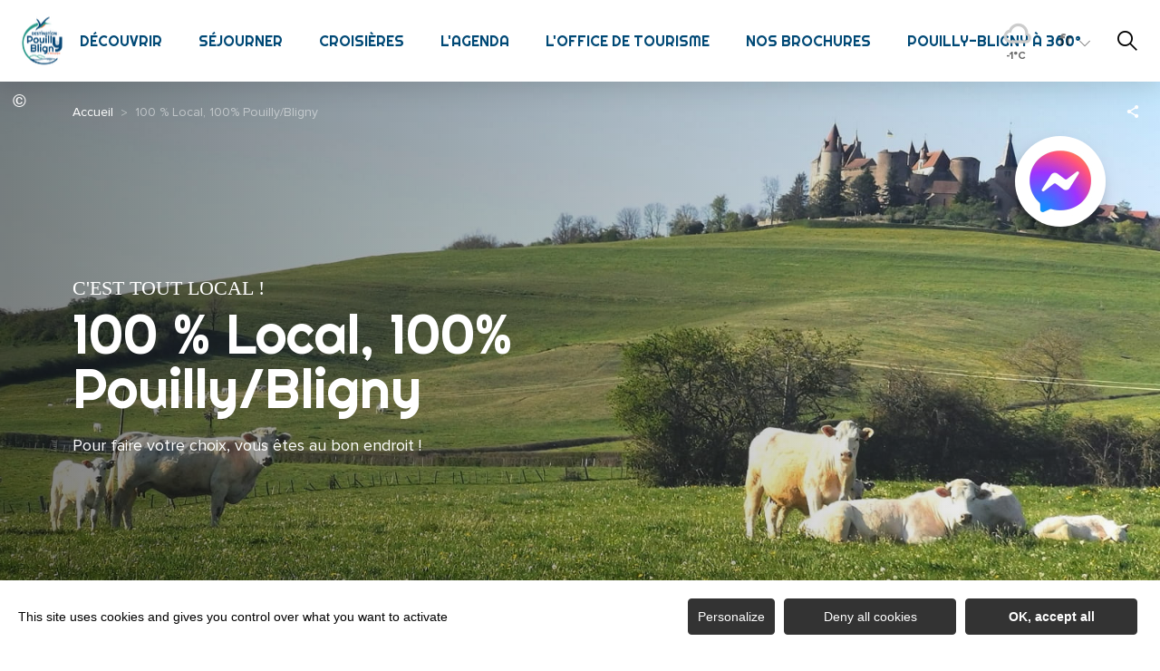

--- FILE ---
content_type: text/html; charset=UTF-8
request_url: https://www.tourismepouillybligny.fr/produits-locaux/
body_size: 14773
content:
<!DOCTYPE html>
<html lang="fr-FR"
	prefix="og: https://ogp.me/ns#"  data-lang="fr">
<head>
    <meta charset="UTF-8">
    <title>Savoir-faire 100% local | Pouilly-Bligny Tourisme</title>

    <meta http-equiv="X-UA-Compatible" content="IE=edge">
    <meta name="viewport" content="width=device-width,initial-scale=1,maximum-scale=1,user-scalable=no">

    <meta name="theme-color" content="#ea613d">
    <meta name="msapplication-navbutton-color" content="#ea613d">
    <meta name="apple-mobile-web-app-status-bar-style" content="#ea613d">
    <meta name="mobile-web-app-capable" content="yes">
    <meta name="apple-mobile-web-app-capable" content="yes"/>
    <meta name="apple-mobile-web-app-status-bar-style" content="#ea613d">

    <meta name='robots' content='max-image-preview:large' />
<link rel="alternate" href="https://www.tourismepouillybligny.fr/en/100-local-100-pouilly-bligny/" hreflang="en" />
<link rel="alternate" href="https://www.tourismepouillybligny.fr/produits-locaux/" hreflang="fr" />

<!-- All in One SEO Pack 3.3.4 by Michael Torbert of Semper Fi Web Designob_start_detected [-1,-1] -->
<meta name="description"  content="Consommez local en venant directement chez nos producteurs et artisans qui partageront avec vous leur passion pour leur métier." />

<script type="application/ld+json" class="aioseop-schema">{"@context":"https://schema.org","@graph":[{"@type":"Organization","@id":"https://www.tourismepouillybligny.fr/#organization","url":"https://www.tourismepouillybligny.fr/","name":"Pouilly-Bligny Tourisme","sameAs":[]},{"@type":"WebSite","@id":"https://www.tourismepouillybligny.fr/#website","url":"https://www.tourismepouillybligny.fr/","name":"Pouilly-Bligny Tourisme","publisher":{"@id":"https://www.tourismepouillybligny.fr/#organization"},"potentialAction":{"@type":"SearchAction","target":"https://www.tourismepouillybligny.fr/?s={search_term_string}","query-input":"required name=search_term_string"}},{"@type":"WebPage","@id":"https://www.tourismepouillybligny.fr/produits-locaux/#webpage","url":"https://www.tourismepouillybligny.fr/produits-locaux/","inLanguage":"fr-FR","name":"100 % Local, 100% Pouilly/Bligny","isPartOf":{"@id":"https://www.tourismepouillybligny.fr/#website"},"datePublished":"2022-03-24T14:32:10+01:00","dateModified":"2024-01-29T14:09:38+01:00","description":"Consommez local en venant directement chez nos producteurs et artisans qui partageront avec vous leur passion pour leur m\u00e9tier."}]}</script>
<link rel="canonical" href="https://www.tourismepouillybligny.fr/produits-locaux/" />
<meta property="og:type" content="article" />
<meta property="og:title" content="Savoir-faire 100% local | Pouilly-Bligny Tourisme" />
<meta property="og:description" content="Consommez local en venant directement chez nos producteurs et artisans qui partageront avec vous leur passion pour leur métier." />
<meta property="og:url" content="https://www.tourismepouillybligny.fr/produits-locaux/" />
<meta property="og:site_name" content="Office de Tourisme Pouilly en Auxois - Bligny sur Ouche" />
<meta property="og:image" content="https://www.tourismepouillybligny.fr/wp-content/plugins/all-in-one-seo-pack/images/default-user-image.png" />
<meta property="article:published_time" content="2022-03-24T14:32:10Z" />
<meta property="article:modified_time" content="2024-01-29T14:09:38Z" />
<meta property="og:image:secure_url" content="https://www.tourismepouillybligny.fr/wp-content/plugins/all-in-one-seo-pack/images/default-user-image.png" />
<meta name="twitter:card" content="summary" />
<meta name="twitter:title" content="Savoir-faire 100% local | Pouilly-Bligny Tourisme" />
<meta name="twitter:description" content="Consommez local en venant directement chez nos producteurs et artisans qui partageront avec vous leur passion pour leur métier." />
<meta name="twitter:image" content="https://www.tourismepouillybligny.fr/wp-content/plugins/all-in-one-seo-pack/images/default-user-image.png" />
<!-- All in One SEO Pack -->
<style id='classic-theme-styles-inline-css' type='text/css'>
/*! This file is auto-generated */
.wp-block-button__link{color:#fff;background-color:#32373c;border-radius:9999px;box-shadow:none;text-decoration:none;padding:calc(.667em + 2px) calc(1.333em + 2px);font-size:1.125em}.wp-block-file__button{background:#32373c;color:#fff;text-decoration:none}
</style>
<style id='global-styles-inline-css' type='text/css'>
body{--wp--preset--color--black: #000000;--wp--preset--color--cyan-bluish-gray: #abb8c3;--wp--preset--color--white: #ffffff;--wp--preset--color--pale-pink: #f78da7;--wp--preset--color--vivid-red: #cf2e2e;--wp--preset--color--luminous-vivid-orange: #ff6900;--wp--preset--color--luminous-vivid-amber: #fcb900;--wp--preset--color--light-green-cyan: #7bdcb5;--wp--preset--color--vivid-green-cyan: #00d084;--wp--preset--color--pale-cyan-blue: #8ed1fc;--wp--preset--color--vivid-cyan-blue: #0693e3;--wp--preset--color--vivid-purple: #9b51e0;--wp--preset--gradient--vivid-cyan-blue-to-vivid-purple: linear-gradient(135deg,rgba(6,147,227,1) 0%,rgb(155,81,224) 100%);--wp--preset--gradient--light-green-cyan-to-vivid-green-cyan: linear-gradient(135deg,rgb(122,220,180) 0%,rgb(0,208,130) 100%);--wp--preset--gradient--luminous-vivid-amber-to-luminous-vivid-orange: linear-gradient(135deg,rgba(252,185,0,1) 0%,rgba(255,105,0,1) 100%);--wp--preset--gradient--luminous-vivid-orange-to-vivid-red: linear-gradient(135deg,rgba(255,105,0,1) 0%,rgb(207,46,46) 100%);--wp--preset--gradient--very-light-gray-to-cyan-bluish-gray: linear-gradient(135deg,rgb(238,238,238) 0%,rgb(169,184,195) 100%);--wp--preset--gradient--cool-to-warm-spectrum: linear-gradient(135deg,rgb(74,234,220) 0%,rgb(151,120,209) 20%,rgb(207,42,186) 40%,rgb(238,44,130) 60%,rgb(251,105,98) 80%,rgb(254,248,76) 100%);--wp--preset--gradient--blush-light-purple: linear-gradient(135deg,rgb(255,206,236) 0%,rgb(152,150,240) 100%);--wp--preset--gradient--blush-bordeaux: linear-gradient(135deg,rgb(254,205,165) 0%,rgb(254,45,45) 50%,rgb(107,0,62) 100%);--wp--preset--gradient--luminous-dusk: linear-gradient(135deg,rgb(255,203,112) 0%,rgb(199,81,192) 50%,rgb(65,88,208) 100%);--wp--preset--gradient--pale-ocean: linear-gradient(135deg,rgb(255,245,203) 0%,rgb(182,227,212) 50%,rgb(51,167,181) 100%);--wp--preset--gradient--electric-grass: linear-gradient(135deg,rgb(202,248,128) 0%,rgb(113,206,126) 100%);--wp--preset--gradient--midnight: linear-gradient(135deg,rgb(2,3,129) 0%,rgb(40,116,252) 100%);--wp--preset--font-size--small: 13px;--wp--preset--font-size--medium: 20px;--wp--preset--font-size--large: 36px;--wp--preset--font-size--x-large: 42px;--wp--preset--spacing--20: 0.44rem;--wp--preset--spacing--30: 0.67rem;--wp--preset--spacing--40: 1rem;--wp--preset--spacing--50: 1.5rem;--wp--preset--spacing--60: 2.25rem;--wp--preset--spacing--70: 3.38rem;--wp--preset--spacing--80: 5.06rem;--wp--preset--shadow--natural: 6px 6px 9px rgba(0, 0, 0, 0.2);--wp--preset--shadow--deep: 12px 12px 50px rgba(0, 0, 0, 0.4);--wp--preset--shadow--sharp: 6px 6px 0px rgba(0, 0, 0, 0.2);--wp--preset--shadow--outlined: 6px 6px 0px -3px rgba(255, 255, 255, 1), 6px 6px rgba(0, 0, 0, 1);--wp--preset--shadow--crisp: 6px 6px 0px rgba(0, 0, 0, 1);}:where(.is-layout-flex){gap: 0.5em;}:where(.is-layout-grid){gap: 0.5em;}body .is-layout-flow > .alignleft{float: left;margin-inline-start: 0;margin-inline-end: 2em;}body .is-layout-flow > .alignright{float: right;margin-inline-start: 2em;margin-inline-end: 0;}body .is-layout-flow > .aligncenter{margin-left: auto !important;margin-right: auto !important;}body .is-layout-constrained > .alignleft{float: left;margin-inline-start: 0;margin-inline-end: 2em;}body .is-layout-constrained > .alignright{float: right;margin-inline-start: 2em;margin-inline-end: 0;}body .is-layout-constrained > .aligncenter{margin-left: auto !important;margin-right: auto !important;}body .is-layout-constrained > :where(:not(.alignleft):not(.alignright):not(.alignfull)){max-width: var(--wp--style--global--content-size);margin-left: auto !important;margin-right: auto !important;}body .is-layout-constrained > .alignwide{max-width: var(--wp--style--global--wide-size);}body .is-layout-flex{display: flex;}body .is-layout-flex{flex-wrap: wrap;align-items: center;}body .is-layout-flex > *{margin: 0;}body .is-layout-grid{display: grid;}body .is-layout-grid > *{margin: 0;}:where(.wp-block-columns.is-layout-flex){gap: 2em;}:where(.wp-block-columns.is-layout-grid){gap: 2em;}:where(.wp-block-post-template.is-layout-flex){gap: 1.25em;}:where(.wp-block-post-template.is-layout-grid){gap: 1.25em;}.has-black-color{color: var(--wp--preset--color--black) !important;}.has-cyan-bluish-gray-color{color: var(--wp--preset--color--cyan-bluish-gray) !important;}.has-white-color{color: var(--wp--preset--color--white) !important;}.has-pale-pink-color{color: var(--wp--preset--color--pale-pink) !important;}.has-vivid-red-color{color: var(--wp--preset--color--vivid-red) !important;}.has-luminous-vivid-orange-color{color: var(--wp--preset--color--luminous-vivid-orange) !important;}.has-luminous-vivid-amber-color{color: var(--wp--preset--color--luminous-vivid-amber) !important;}.has-light-green-cyan-color{color: var(--wp--preset--color--light-green-cyan) !important;}.has-vivid-green-cyan-color{color: var(--wp--preset--color--vivid-green-cyan) !important;}.has-pale-cyan-blue-color{color: var(--wp--preset--color--pale-cyan-blue) !important;}.has-vivid-cyan-blue-color{color: var(--wp--preset--color--vivid-cyan-blue) !important;}.has-vivid-purple-color{color: var(--wp--preset--color--vivid-purple) !important;}.has-black-background-color{background-color: var(--wp--preset--color--black) !important;}.has-cyan-bluish-gray-background-color{background-color: var(--wp--preset--color--cyan-bluish-gray) !important;}.has-white-background-color{background-color: var(--wp--preset--color--white) !important;}.has-pale-pink-background-color{background-color: var(--wp--preset--color--pale-pink) !important;}.has-vivid-red-background-color{background-color: var(--wp--preset--color--vivid-red) !important;}.has-luminous-vivid-orange-background-color{background-color: var(--wp--preset--color--luminous-vivid-orange) !important;}.has-luminous-vivid-amber-background-color{background-color: var(--wp--preset--color--luminous-vivid-amber) !important;}.has-light-green-cyan-background-color{background-color: var(--wp--preset--color--light-green-cyan) !important;}.has-vivid-green-cyan-background-color{background-color: var(--wp--preset--color--vivid-green-cyan) !important;}.has-pale-cyan-blue-background-color{background-color: var(--wp--preset--color--pale-cyan-blue) !important;}.has-vivid-cyan-blue-background-color{background-color: var(--wp--preset--color--vivid-cyan-blue) !important;}.has-vivid-purple-background-color{background-color: var(--wp--preset--color--vivid-purple) !important;}.has-black-border-color{border-color: var(--wp--preset--color--black) !important;}.has-cyan-bluish-gray-border-color{border-color: var(--wp--preset--color--cyan-bluish-gray) !important;}.has-white-border-color{border-color: var(--wp--preset--color--white) !important;}.has-pale-pink-border-color{border-color: var(--wp--preset--color--pale-pink) !important;}.has-vivid-red-border-color{border-color: var(--wp--preset--color--vivid-red) !important;}.has-luminous-vivid-orange-border-color{border-color: var(--wp--preset--color--luminous-vivid-orange) !important;}.has-luminous-vivid-amber-border-color{border-color: var(--wp--preset--color--luminous-vivid-amber) !important;}.has-light-green-cyan-border-color{border-color: var(--wp--preset--color--light-green-cyan) !important;}.has-vivid-green-cyan-border-color{border-color: var(--wp--preset--color--vivid-green-cyan) !important;}.has-pale-cyan-blue-border-color{border-color: var(--wp--preset--color--pale-cyan-blue) !important;}.has-vivid-cyan-blue-border-color{border-color: var(--wp--preset--color--vivid-cyan-blue) !important;}.has-vivid-purple-border-color{border-color: var(--wp--preset--color--vivid-purple) !important;}.has-vivid-cyan-blue-to-vivid-purple-gradient-background{background: var(--wp--preset--gradient--vivid-cyan-blue-to-vivid-purple) !important;}.has-light-green-cyan-to-vivid-green-cyan-gradient-background{background: var(--wp--preset--gradient--light-green-cyan-to-vivid-green-cyan) !important;}.has-luminous-vivid-amber-to-luminous-vivid-orange-gradient-background{background: var(--wp--preset--gradient--luminous-vivid-amber-to-luminous-vivid-orange) !important;}.has-luminous-vivid-orange-to-vivid-red-gradient-background{background: var(--wp--preset--gradient--luminous-vivid-orange-to-vivid-red) !important;}.has-very-light-gray-to-cyan-bluish-gray-gradient-background{background: var(--wp--preset--gradient--very-light-gray-to-cyan-bluish-gray) !important;}.has-cool-to-warm-spectrum-gradient-background{background: var(--wp--preset--gradient--cool-to-warm-spectrum) !important;}.has-blush-light-purple-gradient-background{background: var(--wp--preset--gradient--blush-light-purple) !important;}.has-blush-bordeaux-gradient-background{background: var(--wp--preset--gradient--blush-bordeaux) !important;}.has-luminous-dusk-gradient-background{background: var(--wp--preset--gradient--luminous-dusk) !important;}.has-pale-ocean-gradient-background{background: var(--wp--preset--gradient--pale-ocean) !important;}.has-electric-grass-gradient-background{background: var(--wp--preset--gradient--electric-grass) !important;}.has-midnight-gradient-background{background: var(--wp--preset--gradient--midnight) !important;}.has-small-font-size{font-size: var(--wp--preset--font-size--small) !important;}.has-medium-font-size{font-size: var(--wp--preset--font-size--medium) !important;}.has-large-font-size{font-size: var(--wp--preset--font-size--large) !important;}.has-x-large-font-size{font-size: var(--wp--preset--font-size--x-large) !important;}
.wp-block-navigation a:where(:not(.wp-element-button)){color: inherit;}
:where(.wp-block-post-template.is-layout-flex){gap: 1.25em;}:where(.wp-block-post-template.is-layout-grid){gap: 1.25em;}
:where(.wp-block-columns.is-layout-flex){gap: 2em;}:where(.wp-block-columns.is-layout-grid){gap: 2em;}
.wp-block-pullquote{font-size: 1.5em;line-height: 1.6;}
</style>
<link rel='stylesheet' id='main-style-css' href='https://www.tourismepouillybligny.fr/theme/assets/dist/style-1768916296.css' type='text/css' media='all' />
<link rel='stylesheet' id='acf-icon-picker-css' href='https://www.tourismepouillybligny.fr/theme/assets/fonts/pb-icomoon/style.css#defer' defer='defer' type='text/css' media='all' />
<link rel='shortlink' href='https://www.tourismepouillybligny.fr/?p=4609' />
<script>document.documentElement.className += " js";</script>

                <link rel="apple-touch-icon" sizes="180x180" href="https://www.tourismepouillybligny.fr/uploads/2024/03/logo_couleur-180x180-0da91f2b6550020fcba0b963abcf73fe.png">
        <link rel="icon" type="image/png" sizes="32x32" href="https://www.tourismepouillybligny.fr/uploads/2024/03/logo_couleur-32x32-0da91f2b6550020fcba0b963abcf73fe.png">
        <link rel="icon" type="image/png" sizes="16x16" href="https://www.tourismepouillybligny.fr/uploads/2024/03/logo_couleur-16x16-0da91f2b6550020fcba0b963abcf73fe.png">
        
    
    
    <!-- Matomo -->
    <script type="text/javascript">
        var _paq = window._paq || [];


        // Non Propagration des Cookies
        _paq.push([function () {
            var self = this;

            function getOriginalVisitorCookieTimeout() {
                var now = new Date(),
                    nowTs = Math.round(now.getTime() / 1000),
                    visitorInfo = self.getVisitorInfo();
                var createTs = parseInt(visitorInfo[2]);
                var cookieTimeout = 33696000; // 13 mois en secondes
                var originalTimeout = createTs + cookieTimeout - nowTs;
                return originalTimeout;
            }

            this.setVisitorCookieTimeout(getOriginalVisitorCookieTimeout());
        }]);


        /* tracker methods like "setCustomDimension" should be called before "trackPageView" */
        _paq.push(['trackPageView']);
        _paq.push(['enableLinkTracking']);
        (function () {
            var u = "https://matomo.fas-bfct.fr/";
            _paq.push(['addTracker', u + 'matomo.php', 1]);
                        _paq.push(['setSiteId', '11']);
                        _paq.push(['setTrackerUrl', u + 'matomo.php']);
            var d = document, g = d.createElement('script'), s = d.getElementsByTagName('script')[0];
            g.type = 'text/javascript';
            g.async = true;
            g.defer = true;
            g.src = u + 'matomo.js';
            s.parentNode.insertBefore(g, s);
        })();
    </script>
    <!-- End Matomo Code -->
</head>

<body >
<header id="header" class="type-1">


    <!-- Logo du site -->
    <a href="https://www.tourismepouillybligny.fr/" class="logo">
                <figure><img src="https://www.tourismepouillybligny.fr/uploads/2024/03/logo_couleur-0x53.png" alt="" width="53" height="53" srcset="https://www.tourismepouillybligny.fr/uploads/2024/03/logo_couleur-0x53.png 1x, https://www.tourismepouillybligny.fr/uploads/2024/03/logo_couleur-0x106.png 2x" /><figcaption tabindex="17">OTPABO</figcaption><span class="legende">Nouveau logo de l'Office de Tourisme Pouilly-Bligny</span></figure>    </a>

    <!-- Navigation centrale -->
    <div class="wrapper-nav">
        <!-- Title Menu - Mobile -->
        <span class="title-menu">Menu <span class="fas-ico-cross close-menu"></span></span>

        <nav>
            <ul>
                                    <li class="has-sub-menu">
                        <a  href="https://www.tourismepouillybligny.fr/" data-gtm="menu-niveau1">DÉCOUVRIR</a>
                                                    <div class="sub-menu">
                                <div class="meta-header">
                                    <span class="back"><span class="fas-ico-arrow-left"></span>Retour</span>
                                    <span class="title-niveau-1">DÉCOUVRIR</span>
                                </div>

                                <div class="content-wrapper">
                                    <ul class="menu-niveau-2">
                                                                                    <li><a  href="https://www.tourismepouillybligny.fr/visiter-explorer/">Visiter et Explorer</a></li>
                                                                                        <li><a  href="https://www.tourismepouillybligny.fr/loisirs-et-detente/">S’amuser et se détendre</a></li>
                                                                                        <li><a  href="https://www.tourismepouillybligny.fr/saerer-et-se-balader/">S’aérer et se balader</a></li>
                                                                                </ul>

                                    <div class="sub-images">
                                            <a target="_blank" href="https://www.tourismepouillybligny.fr/espace-trail-de-louche-a-lauxois/" class="item">    <div>
        <figure class="fit-cover"><img src="[data-uri]"  data-src="https://www.tourismepouillybligny.fr/uploads/2025/03/espace-trail_visuel-a4-245x320.png" alt="" width="245" height="320" class="lazy"/></figure>        <span class="title">NOUVEAUTÉ : ESPACE TRAIL</span>    </div>
    </a>        <a target="_blank" href="https://www.tourismepouillybligny.fr/visiter-explorer/nos-incontournables/" class="item">    <div>
        <figure class="fit-cover"><img src="[data-uri]"  data-src="https://www.tourismepouillybligny.fr/uploads/2022/02/village-chateauneuf-auxois-245x320.jpg" alt="" width="245" height="320" class="lazy"/><figcaption tabindex="44">Alain Doire | BFC Tourisme</figcaption></figure>        <span class="title">Nos incontournables</span>    </div>
    </a>        <a target="_blank" href="https://www.tourismepouillybligny.fr/saerer-et-se-balader/velo-canal-de-bourgogne/" class="item">    <div>
        <figure class="fit-cover"><img src="[data-uri]"  data-src="https://www.tourismepouillybligny.fr/uploads/2021/06/thoisy_loisir_veloroute_estelle_alexandre-245x320.jpg" alt="" width="245" height="319" class="lazy"/><figcaption tabindex="48">Estelle ALEXANDRE</figcaption></figure>        <span class="title">Véloroute du canal de Bourgogne</span>    </div>
    </a>                                        </div>
                                </div>

                                    <div class="menu-secondaire">

        <ul class="menu-pro"><li><a href="https://www.tourismepouillybligny.fr/nos-brochures/" target="">Nos brochures</a></li><li><a href="https://www.tourismepouillybligny.fr/contact/" target="">Nous contacter</a></li></ul>

                    <!-- Social Networks -->
            <ul class="social-networks">
                                    <li><a href="https://www.facebook.com/PouillyBlignyTourisme" target="_blank" data-gtm="reseaux sociaux"><span class="fas-ico-facebook-square"></span></a></li>
                                        <li><a href="https://www.instagram.com/pouilly_bligny_tourisme/" target="_blank" data-gtm="reseaux sociaux"><span class="fas-ico-instagram"></span></a></li>
                                        <li><a href="https://www.linkedin.com/company/office-de-tourisme-pouilly-bligny/" target="_blank" data-gtm="reseaux sociaux"><span class="fas-ico-linkedin"></span></a></li>
                                </ul>
        
    </div>
    


                            </div>
                                                </li>
                                        <li class="has-sub-menu">
                        <a  href="https://www.tourismepouillybligny.fr/" data-gtm="menu-niveau1">SÉJOURNER</a>
                                                    <div class="sub-menu">
                                <div class="meta-header">
                                    <span class="back"><span class="fas-ico-arrow-left"></span>Retour</span>
                                    <span class="title-niveau-1">SÉJOURNER</span>
                                </div>

                                <div class="content-wrapper">
                                    <ul class="menu-niveau-2">
                                                                                    <li><a  href="https://www.tourismepouillybligny.fr/oumanger/">Où manger ?</a></li>
                                                                                        <li><a  href="https://www.tourismepouillybligny.fr/dormir/">Où dormir ?</a></li>
                                                                                        <li><a  href="https://www.tourismepouillybligny.fr/produits-locaux/">100 % Local, 100% Pouilly/Bligny</a></li>
                                                                                </ul>

                                    <div class="sub-images">
                                            <a target="_blank" href="https://www.tourismepouillybligny.fr/hebergements-insolites-2/" class="item">    <div>
        <figure class="fit-cover"><img src="[data-uri]"  data-src="https://www.tourismepouillybligny.fr/uploads/2023/01/image-39f34de92f574b32ac89de5a5aa661d9-245x320.jpg" alt="" width="245" height="320" class="lazy"/><figcaption tabindex="110">1001 cassis</figcaption></figure>        <span class="title">Hébergements insolites</span>    </div>
    </a>        <a target="_blank" href="https://www.tourismepouillybligny.fr/produits-locaux/ventes-et-rencontres-avec-nos-producteurs/" class="item">    <div>
        <figure class="fit-cover"><img src="[data-uri]"  data-src="https://www.tourismepouillybligny.fr/uploads/2024/04/chevrerie-de-blancey-chevreriedeblancey-245x320.jpg" alt="" width="245" height="320" class="lazy"/><figcaption tabindex="116">©chèvreriedeBlancey</figcaption></figure>        <span class="title">Nos producteurs locaux</span>    </div>
    </a>        <a target="_blank" href="https://www.tourismepouillybligny.fr/menus-repas-de-fetes-2025/" class="item">    <div>
        <figure class="fit-cover"><img src="[data-uri]"  data-src="https://www.tourismepouillybligny.fr/uploads/2025/12/chateau-sainte-sabine-x-maison-kalos-dec-24-16-245x320.jpg" alt="" width="245" height="320" class="lazy"/><figcaption tabindex="107">©Maison Kalos</figcaption></figure>        <span class="title">Menus &amp; repas de fêtes</span>    </div>
    </a>                                        </div>
                                </div>

                                    <div class="menu-secondaire">

        <ul class="menu-pro"><li><a href="https://www.tourismepouillybligny.fr/nos-brochures/" target="">Nos brochures</a></li><li><a href="https://www.tourismepouillybligny.fr/contact/" target="">Nous contacter</a></li></ul>

                    <!-- Social Networks -->
            <ul class="social-networks">
                                    <li><a href="https://www.facebook.com/PouillyBlignyTourisme" target="_blank" data-gtm="reseaux sociaux"><span class="fas-ico-facebook-square"></span></a></li>
                                        <li><a href="https://www.instagram.com/pouilly_bligny_tourisme/" target="_blank" data-gtm="reseaux sociaux"><span class="fas-ico-instagram"></span></a></li>
                                        <li><a href="https://www.linkedin.com/company/office-de-tourisme-pouilly-bligny/" target="_blank" data-gtm="reseaux sociaux"><span class="fas-ico-linkedin"></span></a></li>
                                </ul>
        
    </div>
    


                            </div>
                                                </li>
                                        <li class="has-sub-menu">
                        <a  href="https://www.tourismepouillybligny.fr/visiter-explorer/croisieres-bateau-promenade-billebaude-3333/" data-gtm="menu-niveau1">CROISIÈRES</a>
                                                    <div class="sub-menu">
                                <div class="meta-header">
                                    <span class="back"><span class="fas-ico-arrow-left"></span>Retour</span>
                                    <span class="title-niveau-1">CROISIÈRES</span>
                                </div>

                                <div class="content-wrapper">
                                    <ul class="menu-niveau-2">
                                                                                    <li><a  href="https://www.tourismepouillybligny.fr/croisiere-de-la-voute/">Croisière de la Voûte (fin 29/10/2025)</a></li>
                                                                                        <li><a  href="https://www.tourismepouillybligny.fr/croisiere-des-ecluses/">Croisière des écluses (fin 29/10/2025)</a></li>
                                                                                        <li><a  href="https://www.tourismepouillybligny.fr/croisieres-animees/">Croisières animées (fin 29/10/2025)</a></li>
                                                                                </ul>

                                    <div class="sub-images">
                                            <a target="_blank" href="https://www.tourismepouillybligny.fr/croisiere-de-la-voute/" class="item">    <div>
        <figure class="fit-cover"><img src="[data-uri]"  data-src="https://www.tourismepouillybligny.fr/uploads/2025/07/titre-site-internet_croisiere-de-la-voute-245x320.png" alt="" width="245" height="319" class="lazy"/></figure>        <span class="title">Croisière de la Voûte</span>    </div>
    </a>        <a target="_blank" href="https://www.tourismepouillybligny.fr/croisiere-des-ecluses/" class="item">    <div>
        <figure class="fit-cover"><img src="[data-uri]"  data-src="https://www.tourismepouillybligny.fr/uploads/2025/07/titre-site-internet_croisiere-des-ecluses-245x320.png" alt="" width="245" height="319" class="lazy"/></figure>        <span class="title">Croisière des écluses</span>    </div>
    </a>        <a target="_blank" href="https://www.tourismepouillybligny.fr/croisieres-animees/" class="item">    <div>
        <figure class="fit-cover"><img src="[data-uri]"  data-src="https://www.tourismepouillybligny.fr/uploads/2025/06/photos-titres-croisieres-animees-245x320.png" alt="" width="245" height="319" class="lazy"/></figure>        <span class="title">Croisières thématiques</span>    </div>
    </a>                                        </div>
                                </div>

                                    <div class="menu-secondaire">

        <ul class="menu-pro"><li><a href="https://www.tourismepouillybligny.fr/nos-brochures/" target="">Nos brochures</a></li><li><a href="https://www.tourismepouillybligny.fr/contact/" target="">Nous contacter</a></li></ul>

                    <!-- Social Networks -->
            <ul class="social-networks">
                                    <li><a href="https://www.facebook.com/PouillyBlignyTourisme" target="_blank" data-gtm="reseaux sociaux"><span class="fas-ico-facebook-square"></span></a></li>
                                        <li><a href="https://www.instagram.com/pouilly_bligny_tourisme/" target="_blank" data-gtm="reseaux sociaux"><span class="fas-ico-instagram"></span></a></li>
                                        <li><a href="https://www.linkedin.com/company/office-de-tourisme-pouilly-bligny/" target="_blank" data-gtm="reseaux sociaux"><span class="fas-ico-linkedin"></span></a></li>
                                </ul>
        
    </div>
    


                            </div>
                                                </li>
                                        <li >
                        <a  href="https://www.tourismepouillybligny.fr/agenda/" data-gtm="menu-niveau1">L'AGENDA</a>
                                            </li>
                                        <li class="has-sub-menu">
                        <a  href="https://www.tourismepouillybligny.fr/loffice-de-tourisme/" data-gtm="menu-niveau1">L'OFFICE DE TOURISME</a>
                                                    <div class="sub-menu">
                                <div class="meta-header">
                                    <span class="back"><span class="fas-ico-arrow-left"></span>Retour</span>
                                    <span class="title-niveau-1">L'OFFICE DE TOURISME</span>
                                </div>

                                <div class="content-wrapper">
                                    <ul class="menu-niveau-2">
                                                                                    <li><a  href="https://www.tourismepouillybligny.fr/loffice-de-tourisme/">Présentation</a></li>
                                                                                        <li><a  href="https://www.tourismepouillybligny.fr/loffice-de-tourisme/lequipe-de-loffice-de-tourisme/">L’équipe de l’Office de Tourisme</a></li>
                                                                                        <li><a  href="https://www.tourismepouillybligny.fr/loffice-de-tourisme/nos-bureaux-daccueil/">Nos bureaux d’accueil</a></li>
                                                                                        <li><a  href="https://www.tourismepouillybligny.fr/loffice-de-tourisme/horaires-douverture/">Horaires d’ouverture</a></li>
                                                                                        <li><a  href="https://www.tourismepouillybligny.fr/contact/">Contactez-nous</a></li>
                                                                                        <li><a  href="https://www.tourismepouillybligny.fr/nos-brochures/">Nos brochures</a></li>
                                                                                        <li><a  href="https://www.tourismepouillybligny.fr/offres-demploi/">Offres d’emploi</a></li>
                                                                                </ul>

                                    <div class="sub-images">
                                            <a target="_blank" href="https://www.tourismepouillybligny.fr/loffice-de-tourisme/nos-bureaux-daccueil/" class="item">    <div>
        <figure class="fit-cover"><img src="[data-uri]"  data-src="https://www.tourismepouillybligny.fr/uploads/2025/01/pouilly-en-auxois-port-photographie_2022-07-07-10h15_img_0814_1920px_xspertini-245x320.jpg" alt="" width="245" height="320" class="lazy"/><figcaption tabindex="101">Xavier Spertini</figcaption></figure>        <span class="title">Nos bureaux d'accueil</span>    </div>
    </a>        <a target="_blank" href="https://www.tourismepouillybligny.fr/loffice-de-tourisme/horaires-douverture/" class="item">    <div>
        <figure class="fit-cover"><img src="[data-uri]"  data-src="https://www.tourismepouillybligny.fr/uploads/2023/03/bit_bligny-245x320.jpg" alt="" width="245" height="320" class="lazy"/></figure>        <span class="title">Horaires d'ouverture</span>    </div>
    </a>        <a target="_blank" href="https://www.tourismepouillybligny.fr/loffice-de-tourisme/lequipe-de-loffice-de-tourisme/" class="item">    <div>
        <figure class="fit-cover"><img src="[data-uri]"  data-src="https://www.tourismepouillybligny.fr/uploads/2025/01/1000000167-scaled-245x320.jpg" alt="" width="245" height="320" class="lazy"/></figure>        <span class="title">L'équipe de l'Office de Tourisme</span>    </div>
    </a>                                        </div>
                                </div>

                                    <div class="menu-secondaire">

        <ul class="menu-pro"><li><a href="https://www.tourismepouillybligny.fr/nos-brochures/" target="">Nos brochures</a></li><li><a href="https://www.tourismepouillybligny.fr/contact/" target="">Nous contacter</a></li></ul>

                    <!-- Social Networks -->
            <ul class="social-networks">
                                    <li><a href="https://www.facebook.com/PouillyBlignyTourisme" target="_blank" data-gtm="reseaux sociaux"><span class="fas-ico-facebook-square"></span></a></li>
                                        <li><a href="https://www.instagram.com/pouilly_bligny_tourisme/" target="_blank" data-gtm="reseaux sociaux"><span class="fas-ico-instagram"></span></a></li>
                                        <li><a href="https://www.linkedin.com/company/office-de-tourisme-pouilly-bligny/" target="_blank" data-gtm="reseaux sociaux"><span class="fas-ico-linkedin"></span></a></li>
                                </ul>
        
    </div>
    


                            </div>
                                                </li>
                                        <li >
                        <a  href="https://www.tourismepouillybligny.fr/nos-brochures/" data-gtm="menu-niveau1">NOS BROCHURES</a>
                                            </li>
                                        <li >
                        <a  href="https://www.tourismepouillybligny.fr/pouillybligny360/" data-gtm="menu-niveau1">POUILLY-BLIGNY À 360°</a>
                                            </li>
                                </ul>

                <div class="menu-secondaire">

        <ul class="menu-pro"><li><a href="https://www.tourismepouillybligny.fr/nos-brochures/" target="">Nos brochures</a></li><li><a href="https://www.tourismepouillybligny.fr/contact/" target="">Nous contacter</a></li></ul>

                    <!-- Social Networks -->
            <ul class="social-networks">
                                    <li><a href="https://www.facebook.com/PouillyBlignyTourisme" target="_blank" data-gtm="reseaux sociaux"><span class="fas-ico-facebook-square"></span></a></li>
                                        <li><a href="https://www.instagram.com/pouilly_bligny_tourisme/" target="_blank" data-gtm="reseaux sociaux"><span class="fas-ico-instagram"></span></a></li>
                                        <li><a href="https://www.linkedin.com/company/office-de-tourisme-pouilly-bligny/" target="_blank" data-gtm="reseaux sociaux"><span class="fas-ico-linkedin"></span></a></li>
                                </ul>
        
    </div>
    


        </nav>
    </div>

    <!-- Navigation secondaire -->
    <div class="nav-right">

                <div class="data-weather" data-weather-city="Pouilly-en-Auxois">
            <!--
            <span class="data-topweather-weather">
                <span class="meteo-basecloud"></span>
                <span class="meteo-drizzle"></span>
                <span class="meteo-sunny"></span></span>
            <span class="temp">12°C</span>
            -->
        </div>

                    <div class="lang dropdown">
                <a href="#">fr</a>
                <ul>
                                                <li><a href="https://www.tourismepouillybligny.fr/en/100-local-100-pouilly-bligny/">en</a></li>                </ul>

                <select onchange="document.location.href = this.value;" class="lang-mobile">
                                            <option value="https://www.tourismepouillybligny.fr/en/100-local-100-pouilly-bligny/" >English</option>                        <option value="https://www.tourismepouillybligny.fr/produits-locaux/" selected>Français</option>                </select>
            </div>
        
                    <a href="#overlay-search" class="icon-search" data-gtm="rechercher"><span class="fas-ico-search"></span></a>
        

        <!-- BURGER MENU -->
        <div class="th-menu" data-gtm="menu">
            <span></span>
            <span></span>
            <span></span>
            <span></span>
        </div>
    </div>

</header><!-- Class page-gabarit-2 important à ne pas supprimer -->
<main class="page-gabarit-2">
    <header class="header-type-2 gabarit-edito type-2 breadcrumb-white social-white "
            data-vheight="100 - 90">
        <!-- Partage Réseaux sociaux -->
            <div class="social-share">
        <input class="toggle-input" id="toggle-input" type="checkbox">
        <label aria-hidden="true" aria-label="Partagez sur les réseaux sociaux" class="toggle" for="toggle-input"><span>Réseaux sociaux</span></label>

        <ul class="network-list">
            <li class="facebook"><a aria-label="Partagez sur Facebook" data-href="#" id="sharefacebook" target="_blank" title="Lien de partage sur Facebook"
                                    href="https://www.facebook.com/sharer/sharer.php?u=https://www.tourismepouillybligny.fr/produits-locaux/"></a></li>
            <li class="twitter"><a aria-label="Partagez sur Twitter" id="sharetwitter" target="_blank" title="Lien de partage sur Twitter"
                                   href="https://twitter.com/intent/tweet?text=https://www.tourismepouillybligny.fr/produits-locaux/"></a></li>
            <li class="linkedin"><a aria-label="Partagez sur LinkedIn" id="ShareLinkedIn" target="_blank" title="Lien de partage sur LinkedIn"
                                    href="https://www.linkedin.com/shareArticle?mini=true&amp;url=https://www.tourismepouillybligny.fr/produits-locaux/"></a></li>
            <li class="mail"><a aria-label="Partagez par Email" id="ShareMail" title="Lien de partage par Email" href="mailto:&amp;body=https://www.tourismepouillybligny.fr/produits-locaux/"></a></li>
        </ul>
    </div>
                <a href="http://m.me/PouillyBlignyTourisme" target='blank' class="macaron type-1">
    <figure class="fit-cover"><img src="https://www.tourismepouillybligny.fr/uploads/2023/10/design-sans-titre3-100x100.jpg" alt="" width="100" height="100"/></figure>    </a>
    
        <div class="content-wrapper content-wrapper-large">
            <!-- Fil d'ariane-->
                        <script type="application/ld+json">{"@context":"https:\/\/schema.org","@type":"BreadcrumbList","itemListElement":[{"@type":"ListItem","position":1,"name":"Accueil","item":"https:\/\/www.tourismepouillybligny.fr\/"},{"@type":"ListItem","position":2,"name":"100 % Local, 100% Pouilly\/Bligny"}]}</script>
            <div id="breadcrumb">
        <span>
                       <a href="https://www.tourismepouillybligny.fr/">Accueil</a>
                                <span class="breadcrumb_last">100 % Local, 100% Pouilly/Bligny</span>
                                                            </span>
    </div>
    

        </div>

        <div class="content-wrapper content-wrapper-large caption bloc-texte">
            <span class="surtitre">C'est tout local !</span>            <h1>100 % Local, 100% Pouilly/Bligny</h1>
            <p>Pour faire votre choix, vous êtes au bon endroit !</p>
        </div>

        <figure class="fit-cover o100"><picture><source srcset="https://www.tourismepouillybligny.fr/uploads/2021/06/vandenesse_paysage_nature_vache_estelle_alexandre-380x380-1647526773.jpg"  media="(max-width: 380px)" /><source srcset="https://www.tourismepouillybligny.fr/uploads/2021/06/vandenesse_paysage_nature_vache_estelle_alexandre-800x480.jpg"  media="(max-width: 800px)" /><source srcset="https://www.tourismepouillybligny.fr/uploads/2021/06/vandenesse_paysage_nature_vache_estelle_alexandre-1024x680-1647526753.jpg"  media="(max-width: 1024px)" /><img src="https://www.tourismepouillybligny.fr/uploads/2021/06/vandenesse_paysage_nature_vache_estelle_alexandre-1600x900.jpg" alt="" width="1600" height="900"/></picture><figcaption tabindex="1">Estelle ALEXANDRE</figcaption></figure>    </header>

    <div id="Ventesetrencontresavecnosproducteurs" class="bloc-ancre bloc-ancre--Ventesetrencontresavecnosproducteurs"
     data-gtm-bloc="ancre"></div><div class="col-wrapper bloc bloc-colonne type-1 " data-gtm-bloc="colonnes">
            <div class="col-50">

            
                

                                            <div class="image">
                            <figure class="fit-cover o100"><picture><source data-srcset="https://www.tourismepouillybligny.fr/uploads/2021/06/pouilly_paysage_terroir_vache_estelle_alexandre-340x350-52cd0e7f894ce185ed77562b83658914.jpg"  media="(max-width: 380px)" /><img src="[data-uri]"  data-src="https://www.tourismepouillybligny.fr/uploads/2021/06/pouilly_paysage_terroir_vache_estelle_alexandre-540x350-52cd0e7f894ce185ed77562b83658914.jpg" alt="" width="540" height="350" class="lazy"/></picture><figcaption tabindex="142">Estelle ALEXANDRE</figcaption></figure>                                                    </div>
                        

                                            <div class="bloc-texte">
                                                        <h2 >Ventes et rencontres avec nos producteurs</h2>                            <p style="text-align: justify;">Venez directement vous fournir à la source chez nos producteurs aux grands coeurs. Rencontrez-les chez eux et découvrez la passion qu'ils ont pour leurs métiers.</p>
                                                                <a class="btn btn-block" href="https://www.tourismepouillybligny.fr/produits-locaux/ventes-et-rencontres-avec-nos-producteurs/" >Ventes et rencontres avec nos producteurs</a>
                                                            </div>
                        

                    
                        </div>
                <div class="col-50">

            
                                <div class="no-texte hero-banner">
                    

                                            <div class="image no-gradient">
                            <figure class="fit-cover"><picture><source data-srcset="https://www.tourismepouillybligny.fr/uploads/2021/06/mont-saint-jean_terroir_lapree_estelle_alexandre-380x230.jpg"  media="(max-width: 380px)" /><img src="[data-uri]"  data-src="https://www.tourismepouillybligny.fr/uploads/2021/06/mont-saint-jean_terroir_lapree_estelle_alexandre-540x678.jpg" alt="" width="540" height="678" class="lazy"/></picture><figcaption tabindex="22">Estelle ALEXANDRE</figcaption></figure>                                                    </div>
                        

                    

                                    </div>
            
                        </div>
        </div><div id="Desatelierschocolatés" class="bloc-ancre bloc-ancre--Desatelierschocolatés"
     data-gtm-bloc="ancre"></div><div class="content-wrapper bloc bloc-focus type-3 " data-gtm-bloc="focus">
    <div class="relative">
        <div class="image ">
            <figure class="fit-cover"><img src="[data-uri]"  data-src="https://www.tourismepouillybligny.fr/uploads/2021/06/bligny-sur-ouche_terroir_animation_purokao_estelle_alexandre-625x724.jpg" alt="" width="625" height="724" class="lazy"/><figcaption tabindex="72">Office de tourisme de Pouilly En Auxois / Bligny Sur Ouche<br />
Estelle ALEXANDRE</figcaption></figure>            <div class="bloc-texte">
                                                                                    </div>
        </div>

                    <div class="content">
                <div class="bloc-texte texte-opacity">
                    <div class="icon"><span class="icon-ico-job"></span></div>                                        <h2>Des ateliers chocolatés</h2>
<p>Retroussez-vous les manches et venez vous amuser lors de moments chocolatés haut en couleur.</p>
<p><a class="btn" href="https://www.tourismepouillybligny.fr/atelier-chocolat/">+ d'infos sur les Ateliers chocolats</a></p>
                </div>
            </div>
            </div>
</div><div id="Savoirfaire100CôtedOr" class="bloc-ancre bloc-ancre--Savoirfaire100CôtedOr"
     data-gtm-bloc="ancre"></div><div class="content-wrapper bloc bloc-focus type-3 " data-gtm-bloc="focus">
    <div class="relative">
        <div class="image ">
            <figure class="fit-cover"><img src="[data-uri]"  data-src="https://www.tourismepouillybligny.fr/uploads/2022/04/savoir-faire-vignette_1-625x724.jpg" alt="" width="625" height="724" class="lazy"/><figcaption tabindex="78">Côte d'Or Tourisme</figcaption></figure>            <div class="bloc-texte">
                                                                                    </div>
        </div>

                    <div class="content">
                <div class="bloc-texte texte-opacity">
                    <div class="icon"><span class="icon-ico-address"></span></div>                                        <span class="surtitre">Nous on adhère et on adore !!</span>
<h2>Savoir-faire 100% Côte d'Or</h2>
<h2><a class="btn" href="https://www.tourismepouillybligny.fr/savoir-faire-100-cote-dor/">Savoir-faire 100% Côte d'Or</a></h2>
                </div>
            </div>
            </div>
</div><div id="Nosmarchés" class="bloc-ancre bloc-ancre--Nosmarchés"
     data-gtm-bloc="ancre"></div><div class="col-wrapper bloc bloc-colonne type-1 " data-gtm-bloc="colonnes">
            <div class="col-50">

            
                

                                            <div class="image">
                            <figure class="fit-cover"><picture><source data-srcset="https://www.tourismepouillybligny.fr/uploads/2021/06/pouilly_terroir_maisondepays_-estelle_alexandre-340x350-f1d20be2efeb1973132abecb506965cb.jpg"  media="(max-width: 380px)" /><img src="[data-uri]"  data-src="https://www.tourismepouillybligny.fr/uploads/2021/06/pouilly_terroir_maisondepays_-estelle_alexandre-540x350-f1d20be2efeb1973132abecb506965cb.jpg" alt="" width="540" height="350" class="lazy"/></picture><figcaption tabindex="99">Estelle ALEXANDRE</figcaption></figure>                                                    </div>
                        

                                            <div class="bloc-texte">
                                                        <h2 >Nos marchés</h2>                            <p style="text-align: justify;">Vous aimez l'ambiance des marchés et voulez manger de bons produits frais et locaux ? C'est par ici !</p>
                                                                <a class="btn btn-block" href="https://www.tourismepouillybligny.fr/produits-locaux/nos-marches/" >Nos marchés</a>
                                                            </div>
                        

                    
                        </div>
                <div class="col-50">

            
                

                                            <div class="image">
                            <figure class="fit-cover"><picture><source data-srcset="https://www.tourismepouillybligny.fr/uploads/2022/11/pexels-valeria-boltneva-1123260-340x350-800dddf88d4e4a4009acf6f9692f832d.jpg"  media="(max-width: 380px)" /><img src="[data-uri]"  data-src="https://www.tourismepouillybligny.fr/uploads/2022/11/pexels-valeria-boltneva-1123260-540x350-800dddf88d4e4a4009acf6f9692f832d.jpg" alt="" width="540" height="350" class="lazy"/></picture><figcaption tabindex="104">Libre de droit</figcaption></figure>                                                    </div>
                        

                                            <div class="bloc-texte">
                                                        <h2 >Nos caves et cavistes</h2>                            <p>"A Pouilly, pas de vin ?!" Effectivement, il n'y a pas, ou presque pas, de vin à Pouilly-Bligny. Mais par contre, le territoire regorge de nombreuses caves et cavistes qui sauront vous accueillir et vous présenter les nombreux et prestigieux vins de la région</p>
                                                                <a class="btn btn-block" href="https://www.tourismepouillybligny.fr/produits-locaux/caves-cavistes/" >Nos caves & cavistes</a>
                                                            </div>
                        

                    
                        </div>
                <div class="col-50">

            
                

                                            <div class="image">
                            <figure class="fit-cover o100"><picture><source data-srcset="https://www.tourismepouillybligny.fr/uploads/2022/03/verres-la-voute-225par300-340x350-81d44aac635a262eb70f3bf5a419c372.jpg"  media="(max-width: 380px)" /><img src="[data-uri]"  data-src="https://www.tourismepouillybligny.fr/uploads/2022/03/verres-la-voute-225par300-540x350-81d44aac635a262eb70f3bf5a419c372.jpg" alt="" width="540" height="350" class="lazy"/></picture><figcaption tabindex="94">Microbrasserie La Clé de Voute</figcaption></figure>                                                    </div>
                        

                                            <div class="bloc-texte">
                                                        <h2 >Nos brasseries locales</h2>                            <p style="text-align: justify;">Quoi de mieux, quand on apprécie la bière, que de profiter tranquillement de la fin de la journée avec une bonne petite bière locale sans se mettre la pression? Voici pour vous nos brasseries d'ici et pas d'ailleurs.</p>
                                                                <a class="btn btn-block" href="https://www.tourismepouillybligny.fr/produits-locaux/vous-prendrez-bien-une-biere/" >Nos brasseries locales</a>
                                                            </div>
                        

                    
                        </div>
        </div><div id="Nosshoppingsgourmands" class="bloc-ancre bloc-ancre--Nosshoppingsgourmands"
     data-gtm-bloc="ancre"></div>    <div class="content-wrapper bloc bloc-image type-1 " data-gtm-bloc="image">
                <div class="relative">
            <figure><picture><source srcset="https://www.tourismepouillybligny.fr/uploads/2021/06/bligny-sur-ouche_terroir_ot_estelle_alexandre-380x0.jpg"  media="(max-width: 380px)" /><img src="https://www.tourismepouillybligny.fr/uploads/2021/06/bligny-sur-ouche_terroir_ot_estelle_alexandre-1120x0.jpg" alt="" width="1120" height="794"/></picture><figcaption tabindex="92">OT Pouilly/Bligny<br />
Estelle ALEXANDRE</figcaption></figure>                <div class="metas-image ">
                <div class="wrapper-cta">
                        <a href="#overlay-infos-imgmetas-697076b86975a" class="cta-data v-mobile" data-gtm="informations-complementaires"><span class="fas-ico-info"></span></a>                                            </div>
    </div>
            </div>
    </div>
    

    <div class="content-wrapper bloc bloc-texte grid-small " data-gtm-bloc="texte">
        <h2 style="text-align: justify;">Shopping gourmand</h2>
<p style="text-align: justify;">Pour parfaire votre connaissance des produits de notre région, faire des emplettes, des cadeaux gourmands, des épiceries fines pourront répondre à vos désirs.</p>
<p><a class="btn" href="https://www.tourismepouillybligny.fr/produits-locaux/shopping-gourmand/">Nos shoppings gourmands</a></p>
    </div>
    <div id="Nosartistesetartisans" class="bloc-ancre bloc-ancre--Nosartistesetartisans"
     data-gtm-bloc="ancre"></div><div class="col-wrapper bloc bloc-colonne type-1 " data-gtm-bloc="colonnes">
            <div class="col-50">

            
                

                                            <div class="image">
                            <figure class="fit-cover"><picture><source data-srcset="https://www.tourismepouillybligny.fr/uploads/2021/06/bligny_musee_papotte_5_estelle_alexandre-340x350-abebde161fc60c55602fa2322fae6df1.jpg"  media="(max-width: 380px)" /><img src="[data-uri]"  data-src="https://www.tourismepouillybligny.fr/uploads/2021/06/bligny_musee_papotte_5_estelle_alexandre-540x350-abebde161fc60c55602fa2322fae6df1.jpg" alt="" width="540" height="350" class="lazy"/></picture><figcaption tabindex="108">Estelle ALEXANDRE</figcaption></figure>                                                    </div>
                        

                                            <div class="bloc-texte">
                                                        <h2 >Nos artistes et artisans</h2>                            <p style="text-align: justify;">L'environnement, les paysages, l'atmosphère, l'eau,...tout est propice à créativité, de nombreux artistes et artisans ont élu domicile sur notre territoire, peintre, sculpteur, écrivain, verrier&nbsp; ,...l'art est bien présent sur notre destination!!</p>
                                                                <a class="btn btn-block" href="https://www.tourismepouillybligny.fr/artisans-dart/" >Artistes et artisans</a>
                                                            </div>
                        

                    
                        </div>
                <div class="col-50">

            
                                <div class="no-texte hero-banner">
                    

                                            <div class="image no-gradient">
                            <figure class="fit-cover"><picture><source data-srcset="https://www.tourismepouillybligny.fr/uploads/2021/06/pouilly_artisan_annelysscreation_estelle_alexandre-e1623053869761-380x230.jpg"  media="(max-width: 380px)" /><img src="[data-uri]"  data-src="https://www.tourismepouillybligny.fr/uploads/2021/06/pouilly_artisan_annelysscreation_estelle_alexandre-e1623053869761-540x678.jpg" alt="" width="540" height="678" class="lazy"/></picture><figcaption tabindex="33">Estelle ALEXANDRE</figcaption></figure>                                                    </div>
                        

                    

                                    </div>
            
                        </div>
        </div></main><footer id="footer">

    <div class="content-wrapper content-wrapper-large newsletter type-2 " >
  <div class="bloc-texte">
      <span class="title-newsletter">Restons connectés ! </span>      <span class="surtitre">Abonnez-vous à la newsletter mensuelle de l'Office de Tourisme Pouilly-Bligny </span>      <p style="text-align: justify;">Je souhaite m'inscrire à la newsletter grand public et accepte de recevoir régulièrement par e-mail les informations touristiques de cette destination.</p>

              <!-- Réseaux sociaux -->
        <div class="networks">
                <span>Suivez-nous sur :</span>
          <ul>
                              <li><a href="https://www.facebook.com/PouillyBlignyTourisme" target="_blank" aria-label="fas-ico-facebook" data-gtm="social-fas-ico-facebook"><span class="fas-ico-facebook"></span></a></li>
                                  <li><a href="https://www.instagram.com/pouilly_bligny_tourisme/" target="_blank" aria-label="fas-ico-instagram" data-gtm="social-fas-ico-instagram"><span class="fas-ico-instagram"></span></a></li>
                            </ul>
        </div>
        </div>

  <!-- form ici -->
    <div class="frm_forms  with_frm_style frm_style_style-formidable" id="frm_form_1_container" ><form enctype="multipart/form-data" method="post" class="frm-show-form  frm_pro_form " id="form_form-strate-newsletter" ><div class="frm_form_fields "><fieldset><legend class="frm_screen_reader">Newsletter grand public</legend><div class="frm_fields_container"><input type="hidden" name="frm_action" value="create" /><input type="hidden" name="form_id" value="1" /><input type="hidden" name="frm_hide_fields_1" id="frm_hide_fields_1" value="" /><input type="hidden" name="form_key" value="form-strate-newsletter" /><input type="hidden" name="item_meta[0]" value="" /><input type="hidden" id="frm_submit_entry_1" name="frm_submit_entry_1" value="0a0f8b4dab" /><input type="hidden" name="_wp_http_referer" value="/produits-locaux/" /><div id="frm_field_28_container" class="frm_form_field form-field  frm_required_field frm_top_container"><label for="field_uwvhe" id="field_uwvhe_label" class="frm_primary_label">Nom / Prénom :<span class="frm_required">*</span></label><input type="text" id="field_uwvhe" name="item_meta[28]" value=""  placeholder="Nom / Prénom :" data-reqmsg="Ce champ ne peut pas être vide" aria-required="true" data-invmsg="texte est non valide" aria-invalid="false"  /></div><div id="frm_field_1_container" class="frm_form_field form-field  frm_required_field frm_top_container"><label for="field_4hna6" id="field_4hna6_label" class="frm_primary_label">Email :<span class="frm_required">*</span></label><input type="email" id="field_4hna6" name="item_meta[1]" value=""  placeholder="Votre email : *" data-reqmsg="Ce champ ne peut pas être vide" aria-required="true" data-invmsg="E-mail est non valide" aria-invalid="false"  /></div><div id="frm_field_50_container" class="frm_form_field form-field  frm_required_field frm_top_container"><label for="field_sntld" id="field_sntld_label" class="frm_primary_label">Code postal :<span class="frm_required">*</span></label><input type="text" id="field_sntld" name="item_meta[50]" value=""  placeholder="Code postal : *" data-reqmsg="Ce champ ne peut pas être vide" aria-required="true" data-invmsg="texte est non valide" aria-invalid="false"  /></div><div id="frm_field_2_container" class="frm_form_field form-field  frm_required_field frm_top_container vertical_radio"><div  id="field_yxw5l_label" class="frm_primary_label">Politique de confidentialité<span class="frm_required">*</span></div><div class="frm_opt_container" aria-labelledby="field_yxw5l_label" role="group"><div class="frm_checkbox" id="frm_checkbox_2-0"><label  for="field_yxw5l-0"><input type="checkbox" name="item_meta[2][]" id="field_yxw5l-0" value="rgpd"  data-reqmsg="Ce champ ne peut pas être vide" data-invmsg="Politique de confidentialité is invalid" aria-invalid="false"   aria-required="true"  /> En cochant cette case, j'autorise l'Office de Tourisme Pouilly-Bligny à utiliser mon e-mail pour un durée de 3 ans afin de recevoir régulièrement les informations touristiques de cette destination.</label></div></div></div><div id="frm_field_56_container" class="frm_form_field form-field  frm_none_container"><label for="g-recaptcha-response" id="field_bdb5r_label" class="frm_primary_label">Captcha<span class="frm_required" aria-hidden="true"></span></label><div  id="field_bdb5r" class="frm-g-recaptcha" data-sitekey="6LdMH_0rAAAAAFZW1Y2wieIHkN5HZCvbLyNzIMGx" data-size="invisible" data-theme="light"></div></div><div id="frm_field_53_container" class="frm_form_field form-field "><div class="frm_submit"><button class="frm_button_submit frm_final_submit" type="submit"  formnovalidate="formnovalidate">M’inscrire à la newsletter</button></div></div><input type="hidden" name="item_key" value="" /><div class="frm__66fd1c5ba40f9"><label for="frm_email_1"  style="display:none;">If you are human, leave this field blank.</label><input  id="frm_email_1" type="text" class="frm_verify" name="frm__66fd1c5ba40f9" value="" autocomplete="off"  style="display:none;" /></div><input name="frm_state" type="hidden" value="ruOEB6JwIw4ikd+cbtE90f9MjJwL0XQ2woMs2bv2awY=" /></div></fieldset></div></form></div></div><div class="col-wrapper col-wrapper-large comment-venir type-1">

            <div class="col-50 image">
            <figure><img src="[data-uri]"  data-src="https://www.tourismepouillybligny.fr/uploads/2021/05/groupe-14906-740x0-1649060578.png" alt="" width="740" height="491" class="lazy"/></figure>        </div>
        

    <div class="col-50 texte">
        <div class="bloc-texte">
            <span class="title">Comment venir ?</span>            <span class="surtitre">Aux portes du Morvan et de la Route des Vins </span>            <p style="text-align: justify;">Située à 2h30 de Paris et 1h30 de Lyon, notre destination nature et patrimoine vous accueille en Côte d'Or, au sommet du canal de Bourgogne et aux sources de l'Ouche et de l'Armançon.&nbsp;</p>
<p>Profitez des sorties A6 (Paris-Lyon) et A38 (Dijon-Pouilly) pour rédécouvrir nos paysages vallonnés de bocage et de forêt à seulement 30 minutes de Dijon, Beaune, Alésia, Semur-en-Auxois et Saulieu.</p>
<p>&nbsp;</p>
        </div>

        <form action="https://maps.google.com/" target="_blank" method="GET" class="wrapper-itineraire">
            <div class="group">
                <label for="start-itineraire-2">Depuis</label>
                <input type="text" id="start-itineraire-2" name="saddr" placeholder="Votre ville ou code postal">
            </div>

            <div class="group">
                <label for="end-itineraire-2">Vers</label>

                                    <input type="text"  name="daddr" id="end-itineraire-2" value="" placeholder="Votre destination">
                                                    </div>

            <button type="submit" data-gtm="venir">Chercher un itinéraire<span class="fas-ico-itineraire"></span></button>
        </form>
    </div>

    
</div><div class="content-wrapper content-wrapper-large partenaires type-1">
    <span class="title-newsletter">Nos partenaires et labels</span>
    <div class="slick-carousel visible wrapper-logos" data-dots="true" data-loop="true" data-variable-width="true" data-autoplay="2000">
                        <a href="https://ccpouillybligny.fr/" class="item logo" target="_blank">
                    <figure><img src="[data-uri]"  data-src="https://www.tourismepouillybligny.fr/uploads/2022/12/comcom-122x61.png" alt="" width="122" height="61" src="[data-uri]"  data-srcset="https://www.tourismepouillybligny.fr/uploads/2022/12/comcom-122x61.png 1x, https://www.tourismepouillybligny.fr/uploads/2022/12/comcom-244x122.png 2x"  class="lazy"/></figure>                </a>
                                <a href="https://www.cotedor-attractivite.com/" class="item logo" target="_blank">
                    <figure><img src="[data-uri]"  data-src="https://www.tourismepouillybligny.fr/uploads/2022/12/cote-dor-attractivite-122x61.png" alt="" width="122" height="61" src="[data-uri]"  data-srcset="https://www.tourismepouillybligny.fr/uploads/2022/12/cote-dor-attractivite-122x61.png 1x, https://www.tourismepouillybligny.fr/uploads/2022/12/cote-dor-attractivite-244x122.png 2x"  class="lazy"/></figure>                </a>
                                <a href="https://www.lacotedorjadore.com/" class="item logo" target="_blank">
                    <figure><img src="[data-uri]"  data-src="https://www.tourismepouillybligny.fr/uploads/external/fe3994fede65c2092ae9e8aebca07581-la-cote-dor-jadore-244x122-1670854003-122x61.png" alt="" width="122" height="61" src="[data-uri]"  data-srcset="https://www.tourismepouillybligny.fr/uploads/external/fe3994fede65c2092ae9e8aebca07581-la-cote-dor-jadore-244x122-1670854003-122x61.png 1x, https://www.tourismepouillybligny.fr/uploads/2021/05/la-cote-dor-jadore-244x122-1670854003.png 2x"  class="lazy"/></figure>                </a>
                                <a href="https://www.bourgogne-tourisme.com/" class="item logo" target="_blank">
                    <figure><img src="[data-uri]"  data-src="https://www.tourismepouillybligny.fr/uploads/external/b596b4c57e06e1691cedd6556cd03e96-la-bourgogne-244x122-1670854012-122x61.png" alt="" width="122" height="61" src="[data-uri]"  data-srcset="https://www.tourismepouillybligny.fr/uploads/external/b596b4c57e06e1691cedd6556cd03e96-la-bourgogne-244x122-1670854012-122x61.png 1x, https://www.tourismepouillybligny.fr/uploads/2021/05/la-bourgogne-244x122-1670854012.png 2x"  class="lazy"/></figure>                </a>
                                <a href="https://www.adn-tourisme.fr/" class="item logo" target="_blank">
                    <figure><img src="[data-uri]"  data-src="https://www.tourismepouillybligny.fr/uploads/2021/05/logo-adn-retina-122x61.png" alt="" width="122" height="61" src="[data-uri]"  data-srcset="https://www.tourismepouillybligny.fr/uploads/2021/05/logo-adn-retina-122x61.png 1x, https://www.tourismepouillybligny.fr/uploads/2021/05/logo-adn-retina-244x122.png 2x"  class="lazy"/></figure>                </a>
                                <a href="https://www.culture.gouv.fr/Aides-demarches/Protections-labels-et-appellations/Label-Ville-et-Pays-d-art-et-d-histoire" class="item logo" target="_blank">
                    <figure><img src="[data-uri]"  data-src="https://www.tourismepouillybligny.fr/uploads/external/44ef81d254aa233732db94f0c5d87eca-villes-pays-art-et-histoire-244x122-1670854947-122x61.png" alt="" width="122" height="61" src="[data-uri]"  data-srcset="https://www.tourismepouillybligny.fr/uploads/external/44ef81d254aa233732db94f0c5d87eca-villes-pays-art-et-histoire-244x122-1670854947-122x61.png 1x, https://www.tourismepouillybligny.fr/uploads/2022/12/villes-pays-art-et-histoire-244x122-1670854947.png 2x"  class="lazy"/></figure>                </a>
                                <a href="https://www.stationverte.com/" class="item logo" target="_blank">
                    <figure><img src="[data-uri]"  data-src="https://www.tourismepouillybligny.fr/uploads/external/e0f11c607e5119cc981648072fca7771-station-verte-244x122-1670855226-122x61.png" alt="" width="122" height="61" src="[data-uri]"  data-srcset="https://www.tourismepouillybligny.fr/uploads/external/e0f11c607e5119cc981648072fca7771-station-verte-244x122-1670855226-122x61.png 1x, https://www.tourismepouillybligny.fr/uploads/2022/12/station-verte-244x122-1670855226.png 2x"  class="lazy"/></figure>                </a>
                                <div class="item logo">
                    <figure><img src="[data-uri]"  data-src="https://www.tourismepouillybligny.fr/uploads/external/201fe2aea3f67b6a80fdace1c01ccf76-design-sans-titre4-244x122-1701258577-122x61.png" alt="" width="122" height="61" src="[data-uri]"  data-srcset="https://www.tourismepouillybligny.fr/uploads/external/201fe2aea3f67b6a80fdace1c01ccf76-design-sans-titre4-244x122-1701258577-122x61.png 1x, https://www.tourismepouillybligny.fr/uploads/2021/05/design-sans-titre4-244x122-1701258577.png 2x"  class="lazy"/></figure>                </div>
                                <a href="https://www.velo-territoires.org/politiques-cyclables/tourisme-a-velo/label-accueil-velo/#" class="item logo" target="_blank">
                    <figure><img src="[data-uri]"  data-src="https://www.tourismepouillybligny.fr/uploads/external/caf2db05273e9806e65dbd43a2cd9a80-accueil-velo-1-244x122-1670853983-122x61.png" alt="" width="122" height="61" src="[data-uri]"  data-srcset="https://www.tourismepouillybligny.fr/uploads/external/caf2db05273e9806e65dbd43a2cd9a80-accueil-velo-1-244x122-1670853983-122x61.png 1x, https://www.tourismepouillybligny.fr/uploads/2021/05/accueil-velo-1-244x122-1670853983.png 2x"  class="lazy"/></figure>                </a>
                    </div>
</div>
    <div class="footer-copyright content-wrapper content-wrapper-large">
        <span class="copy">© 2024 Tous droits réservés</span>
        <nav>
            <ul><li id="menu-item-12" class="menu-item menu-item-type-post_type menu-item-object-page menu-item-home menu-item-12"><a href="https://www.tourismepouillybligny.fr/">Accueil</a></li>
<li id="menu-item-7338" class="menu-item menu-item-type-post_type menu-item-object-page menu-item-7338"><a href="https://www.tourismepouillybligny.fr/loffice-de-tourisme/horaires-douverture/">Horaires d’ouverture</a></li>
<li id="menu-item-9396" class="menu-item menu-item-type-post_type menu-item-object-page menu-item-9396"><a href="https://www.tourismepouillybligny.fr/contact/">Contactez-nous</a></li>
<li id="menu-item-12515" class="menu-item menu-item-type-post_type menu-item-object-page menu-item-12515"><a href="https://www.tourismepouillybligny.fr/offres-demploi/">Offres d’emploi</a></li>
<li id="menu-item-13779" class="menu-item menu-item-type-post_type menu-item-object-page menu-item-13779"><a href="https://www.tourismepouillybligny.fr/newsletters-de-loffice-de-tourisme-%f0%9f%93%a7/">Newsletters</a></li>
<li id="menu-item-6925" class="menu-item menu-item-type-post_type menu-item-object-page menu-item-6925"><a href="https://www.tourismepouillybligny.fr/conditions-generales-de-vente/">Conditions Générales de Vente</a></li>
<li id="menu-item-5593" class="menu-item menu-item-type-post_type menu-item-object-page menu-item-5593"><a href="https://www.tourismepouillybligny.fr/mentions-legales/">Mentions légales</a></li>
<li id="menu-item-5592" class="menu-item menu-item-type-post_type menu-item-object-page menu-item-5592"><a href="https://www.tourismepouillybligny.fr/politique-de-confidentialite/">Politique de confidentialité</a></li>
</ul>
        </nav>
    </div>
</footer>    <div id="overlay-search" class="overlay overlay-search">
        <div class="content-wrapper content-wrapper-large">
            <!-- FORMULAIRE FIXE -->
            <form method="get" action="/">
                <label for="elastic-search" class="hide">Rechercher</label>
                <input type="text" name="elastic-search" id="elastic-search" placeholder="Rechercher..."
                       onsubmit="document.getElementById('elastic-search-fake-btn').focus(); return false;">
                <button id="elastic-search-fake-btn" type="submit" class="gtm-full-text"><span class="fas-ico-search"></span></button>
                <span class="number-results"><span id="search-result-count">0</span> résultat(s)</span>
                <span class="fas-ico-cross" data-overlay-close="overlay-search"></span>
            </form>
        </div>


        <!-- LISTING CARDS -->
        <div class="wrapper-cards">

            <div class="col-wrapper col-wrapper-large" id="search-result">
            </div>
        </div>
    </div>
    <div id="overlay-iframe-tourinsoft" class="overlay overlay-iframe-tourinsoft" data-vheight="100">
    <span class="fas-ico-cross close-element v-mobile" data-overlay-close="overlay-iframe-tourinsoft"></span>

    <div class="top">
        <div class="title-overlay"><span class="fas-ico-calendar"></span><span class="title">En résumé</span></div>
        <span class="fas-ico-cross" data-overlay-close="overlay-iframe-tourinsoft"></span>
    </div>

    <div class="content">
        <iframe class="iframe-content"></iframe>
    </div>
</div>
    <script>
        var jsConfig = {"map":{"markerDefault":"https:\/\/www.tourismepouillybligny.fr\/uploads\/2022\/02\/marker-defaut-48x66.png","markerBlack":"https:\/\/www.tourismepouillybligny.fr\/uploads\/2022\/02\/marker-surbrillance-48x66.png","kmlColor":"#004976","kmlWeight":"4","kmlOpacity":1,"kmlBgOpacity":1},"ignapikey":"essentiels","search":{"host":"https:\/\/www.tourismepouillybligny.fr\/search-api","indices":"fas_pouillybligny_prod_fr*"},"datalayer":{"post_id":4609,"post_title":"100 % Local, 100% Pouilly\/Bligny","post_type":"page","modele":"Editorial","gabarit_id":27,"gabarit_title":"Editorial","gabarit_type":"edito","gabarit_class":"","langue":"fr","tags":"artisans, d\u00e9gustation, gastronomie, producteur, savoir-faire 100% C\u00f4te-d'Or","tourinsoft_type":"","tourinsoft_id":""},"tagmanager":"GTM-NT27TBQ","force_gtm":true,"tarteaucitron_services":["th_facebookpixel","th_analytics"]};
    </script>
    
<script>
    var template_path = 'https://www.tourismepouillybligny.fr/wp-content/themes/fas-theme';
</script>

<div class="wrapper-bar-bottom">
        <nav class="ancre-v2 Array">
        <ul>
                            <li><a href="#Ventesetrencontresavecnosproducteurs"
                       class="menu-ancre menu-ancre--Ventesetrencontresavecnosproducteurs active"
                       data-gtm="navigation-1">Nos producteurs</a></li>
                                <li><a href="#Desatelierschocolatés"
                       class="menu-ancre menu-ancre--Desatelierschocolatés "
                       data-gtm="navigation-1">Ateliers chocolat</a></li>
                                <li><a href="#Savoirfaire100CôtedOr"
                       class="menu-ancre menu-ancre--Savoirfaire100CôtedOr "
                       data-gtm="navigation-1">100% Côte d'Or</a></li>
                                <li><a href="#Nosmarchés"
                       class="menu-ancre menu-ancre--Nosmarchés "
                       data-gtm="navigation-1">Marchés et brasseries</a></li>
                                <li><a href="#Nosshoppingsgourmands"
                       class="menu-ancre menu-ancre--Nosshoppingsgourmands "
                       data-gtm="navigation-1">Nos shoppings gourmands</a></li>
                                <li><a href="#Nosartistesetartisans"
                       class="menu-ancre menu-ancre--Nosartistesetartisans "
                       data-gtm="navigation-1">Nos artistes et artisans</a></li>
                        </ul>
    </nav>

    <button class="move-ancre"><span class="icon-ico-arrow-right"></span></button>
    </div>

<div id="overlay-infos-imgmetas-697076b86975a" class="overlay overlay-image v-mobile" data-vheight="100">
    <span class="fas-ico-cross close-element v-mobile" data-overlay-close="overlay-infos-imgmetas-697076b86975a"></span>

    <div class="top">
        <div class="title-overlay">
            <span class="fas-ico-info"></span>            <span class="title">À propos</span>        </div>
        <span class="fas-ico-cross" data-overlay-close="overlay-infos-imgmetas-697076b86975a"></span>
    </div>

    <div class="content">
        <div class="scroller">
    <figure><img src="[data-uri]"  data-src="https://www.tourismepouillybligny.fr/uploads/external/b71d5f3537d1da717ef7589185d8b7e9-bligny-sur-ouche_terroir_ot_estelle_alexandre-380x0-98762ba1ca3c5bd4deb4c66f4f3af54a.jpg" alt="" width="379" height="269" class="lazy"/></figure>
    <div class="bloc-texte">
                <span class="credits">OT Pouilly/Bligny
Estelle ALEXANDRE</span>    </div>
</div>    </div>
</div><div class="shadow-overlay"></div><script type="text/javascript" id="pll_cookie_script-js-after">
/* <![CDATA[ */
(function() {
				var expirationDate = new Date();
				expirationDate.setTime( expirationDate.getTime() + 31536000 * 1000 );
				document.cookie = "pll_language=fr; expires=" + expirationDate.toUTCString() + "; path=/; secure; SameSite=Lax";
			}());
/* ]]> */
</script>
<script type="text/javascript" src="https://www.tourismepouillybligny.fr/theme/assets/dist/main-1768916297.min.js" id="main—script-js"></script>
<script type="text/javascript" src="https://www.tourismepouillybligny.fr/wp-includes/js/jquery/jquery.min.js?ver=3.7.1" id="jquery-core-js"></script>
<script type="text/javascript" src="https://www.tourismepouillybligny.fr/wp-includes/js/jquery/jquery-migrate.min.js?ver=3.4.1" id="jquery-migrate-js"></script>
<script type="text/javascript" id="formidable-js-extra">
/* <![CDATA[ */
var frm_js = {"ajax_url":"https:\/\/www.tourismepouillybligny.fr\/wp-admin\/admin-ajax.php","images_url":"https:\/\/www.tourismepouillybligny.fr\/wp-content\/plugins\/formidable\/images","loading":"Loading\u2026","remove":"Remove","offset":"4","nonce":"869a1079f2","id":"ID","no_results":"No results match","file_spam":"That file looks like Spam.","calc_error":"There is an error in the calculation in the field with key","empty_fields":"Please complete the preceding required fields before uploading a file.","focus_first_error":"1","include_alert_role":"1","include_resend_email":""};
var frm_password_checks = {"eight-char":{"label":"8 caract\u00e8res minimum","regex":"\/^.{8,}$\/","message":"Les mots de passe requi\u00e8rent au moins 8 caract\u00e8res"},"lowercase":{"label":"1 lettre minuscule","regex":"#[a-z]+#","message":"Les mots de passe doivent inclure au moins une lettre minuscule"},"uppercase":{"label":"1 lettre majuscule","regex":"#[A-Z]+#","message":"Les mots de passe doivent inclure au moins une lettre majuscule"},"number":{"label":"1 chiffre","regex":"#[0-9]+#","message":"Les mots de passe doivent inclure au moins un num\u00e9ro"},"special-char":{"label":"1 caract\u00e8re sp\u00e9cial","regex":"\/(?=.*[^a-zA-Z0-9])\/","message":"Password is invalid"}};
var frmCheckboxI18n = {"errorMsg":{"min_selections":"This field requires a minimum of %1$d selected options but only %2$d were submitted."}};
/* ]]> */
</script>
<script type="text/javascript" src="https://www.tourismepouillybligny.fr/wp-content/plugins/formidable-pro/js/frm.min.js?ver=6.14" id="formidable-js"></script>
<script type="text/javascript" id="formidable-js-after">
/* <![CDATA[ */
window.frm_js.repeaterRowDeleteConfirmation = "Confirmez-vous vouloir supprimer cette ligne ?";
/* ]]> */
</script>
<script type="text/javascript" defer="defer" async="async" src="https://www.google.com/recaptcha/api.js?onload=frmRecaptcha&amp;render=explicit&amp;hl=fr&amp;ver=3" id="captcha-api-js"></script>
<script>
/*<![CDATA[*/
/*]]>*/
</script>
</body>
</html>

<!-- This website is like a Rocket, isn't it? Performance optimized by WP Rocket. Learn more: https://wp-rocket.me -->

--- FILE ---
content_type: text/html; charset=utf-8
request_url: https://www.google.com/recaptcha/api2/anchor?ar=1&k=6LdMH_0rAAAAAFZW1Y2wieIHkN5HZCvbLyNzIMGx&co=aHR0cHM6Ly93d3cudG91cmlzbWVwb3VpbGx5YmxpZ255LmZyOjQ0Mw..&hl=en&v=PoyoqOPhxBO7pBk68S4YbpHZ&theme=light&size=invisible&anchor-ms=20000&execute-ms=30000&cb=icgom8f3sd80
body_size: 48779
content:
<!DOCTYPE HTML><html dir="ltr" lang="en"><head><meta http-equiv="Content-Type" content="text/html; charset=UTF-8">
<meta http-equiv="X-UA-Compatible" content="IE=edge">
<title>reCAPTCHA</title>
<style type="text/css">
/* cyrillic-ext */
@font-face {
  font-family: 'Roboto';
  font-style: normal;
  font-weight: 400;
  font-stretch: 100%;
  src: url(//fonts.gstatic.com/s/roboto/v48/KFO7CnqEu92Fr1ME7kSn66aGLdTylUAMa3GUBHMdazTgWw.woff2) format('woff2');
  unicode-range: U+0460-052F, U+1C80-1C8A, U+20B4, U+2DE0-2DFF, U+A640-A69F, U+FE2E-FE2F;
}
/* cyrillic */
@font-face {
  font-family: 'Roboto';
  font-style: normal;
  font-weight: 400;
  font-stretch: 100%;
  src: url(//fonts.gstatic.com/s/roboto/v48/KFO7CnqEu92Fr1ME7kSn66aGLdTylUAMa3iUBHMdazTgWw.woff2) format('woff2');
  unicode-range: U+0301, U+0400-045F, U+0490-0491, U+04B0-04B1, U+2116;
}
/* greek-ext */
@font-face {
  font-family: 'Roboto';
  font-style: normal;
  font-weight: 400;
  font-stretch: 100%;
  src: url(//fonts.gstatic.com/s/roboto/v48/KFO7CnqEu92Fr1ME7kSn66aGLdTylUAMa3CUBHMdazTgWw.woff2) format('woff2');
  unicode-range: U+1F00-1FFF;
}
/* greek */
@font-face {
  font-family: 'Roboto';
  font-style: normal;
  font-weight: 400;
  font-stretch: 100%;
  src: url(//fonts.gstatic.com/s/roboto/v48/KFO7CnqEu92Fr1ME7kSn66aGLdTylUAMa3-UBHMdazTgWw.woff2) format('woff2');
  unicode-range: U+0370-0377, U+037A-037F, U+0384-038A, U+038C, U+038E-03A1, U+03A3-03FF;
}
/* math */
@font-face {
  font-family: 'Roboto';
  font-style: normal;
  font-weight: 400;
  font-stretch: 100%;
  src: url(//fonts.gstatic.com/s/roboto/v48/KFO7CnqEu92Fr1ME7kSn66aGLdTylUAMawCUBHMdazTgWw.woff2) format('woff2');
  unicode-range: U+0302-0303, U+0305, U+0307-0308, U+0310, U+0312, U+0315, U+031A, U+0326-0327, U+032C, U+032F-0330, U+0332-0333, U+0338, U+033A, U+0346, U+034D, U+0391-03A1, U+03A3-03A9, U+03B1-03C9, U+03D1, U+03D5-03D6, U+03F0-03F1, U+03F4-03F5, U+2016-2017, U+2034-2038, U+203C, U+2040, U+2043, U+2047, U+2050, U+2057, U+205F, U+2070-2071, U+2074-208E, U+2090-209C, U+20D0-20DC, U+20E1, U+20E5-20EF, U+2100-2112, U+2114-2115, U+2117-2121, U+2123-214F, U+2190, U+2192, U+2194-21AE, U+21B0-21E5, U+21F1-21F2, U+21F4-2211, U+2213-2214, U+2216-22FF, U+2308-230B, U+2310, U+2319, U+231C-2321, U+2336-237A, U+237C, U+2395, U+239B-23B7, U+23D0, U+23DC-23E1, U+2474-2475, U+25AF, U+25B3, U+25B7, U+25BD, U+25C1, U+25CA, U+25CC, U+25FB, U+266D-266F, U+27C0-27FF, U+2900-2AFF, U+2B0E-2B11, U+2B30-2B4C, U+2BFE, U+3030, U+FF5B, U+FF5D, U+1D400-1D7FF, U+1EE00-1EEFF;
}
/* symbols */
@font-face {
  font-family: 'Roboto';
  font-style: normal;
  font-weight: 400;
  font-stretch: 100%;
  src: url(//fonts.gstatic.com/s/roboto/v48/KFO7CnqEu92Fr1ME7kSn66aGLdTylUAMaxKUBHMdazTgWw.woff2) format('woff2');
  unicode-range: U+0001-000C, U+000E-001F, U+007F-009F, U+20DD-20E0, U+20E2-20E4, U+2150-218F, U+2190, U+2192, U+2194-2199, U+21AF, U+21E6-21F0, U+21F3, U+2218-2219, U+2299, U+22C4-22C6, U+2300-243F, U+2440-244A, U+2460-24FF, U+25A0-27BF, U+2800-28FF, U+2921-2922, U+2981, U+29BF, U+29EB, U+2B00-2BFF, U+4DC0-4DFF, U+FFF9-FFFB, U+10140-1018E, U+10190-1019C, U+101A0, U+101D0-101FD, U+102E0-102FB, U+10E60-10E7E, U+1D2C0-1D2D3, U+1D2E0-1D37F, U+1F000-1F0FF, U+1F100-1F1AD, U+1F1E6-1F1FF, U+1F30D-1F30F, U+1F315, U+1F31C, U+1F31E, U+1F320-1F32C, U+1F336, U+1F378, U+1F37D, U+1F382, U+1F393-1F39F, U+1F3A7-1F3A8, U+1F3AC-1F3AF, U+1F3C2, U+1F3C4-1F3C6, U+1F3CA-1F3CE, U+1F3D4-1F3E0, U+1F3ED, U+1F3F1-1F3F3, U+1F3F5-1F3F7, U+1F408, U+1F415, U+1F41F, U+1F426, U+1F43F, U+1F441-1F442, U+1F444, U+1F446-1F449, U+1F44C-1F44E, U+1F453, U+1F46A, U+1F47D, U+1F4A3, U+1F4B0, U+1F4B3, U+1F4B9, U+1F4BB, U+1F4BF, U+1F4C8-1F4CB, U+1F4D6, U+1F4DA, U+1F4DF, U+1F4E3-1F4E6, U+1F4EA-1F4ED, U+1F4F7, U+1F4F9-1F4FB, U+1F4FD-1F4FE, U+1F503, U+1F507-1F50B, U+1F50D, U+1F512-1F513, U+1F53E-1F54A, U+1F54F-1F5FA, U+1F610, U+1F650-1F67F, U+1F687, U+1F68D, U+1F691, U+1F694, U+1F698, U+1F6AD, U+1F6B2, U+1F6B9-1F6BA, U+1F6BC, U+1F6C6-1F6CF, U+1F6D3-1F6D7, U+1F6E0-1F6EA, U+1F6F0-1F6F3, U+1F6F7-1F6FC, U+1F700-1F7FF, U+1F800-1F80B, U+1F810-1F847, U+1F850-1F859, U+1F860-1F887, U+1F890-1F8AD, U+1F8B0-1F8BB, U+1F8C0-1F8C1, U+1F900-1F90B, U+1F93B, U+1F946, U+1F984, U+1F996, U+1F9E9, U+1FA00-1FA6F, U+1FA70-1FA7C, U+1FA80-1FA89, U+1FA8F-1FAC6, U+1FACE-1FADC, U+1FADF-1FAE9, U+1FAF0-1FAF8, U+1FB00-1FBFF;
}
/* vietnamese */
@font-face {
  font-family: 'Roboto';
  font-style: normal;
  font-weight: 400;
  font-stretch: 100%;
  src: url(//fonts.gstatic.com/s/roboto/v48/KFO7CnqEu92Fr1ME7kSn66aGLdTylUAMa3OUBHMdazTgWw.woff2) format('woff2');
  unicode-range: U+0102-0103, U+0110-0111, U+0128-0129, U+0168-0169, U+01A0-01A1, U+01AF-01B0, U+0300-0301, U+0303-0304, U+0308-0309, U+0323, U+0329, U+1EA0-1EF9, U+20AB;
}
/* latin-ext */
@font-face {
  font-family: 'Roboto';
  font-style: normal;
  font-weight: 400;
  font-stretch: 100%;
  src: url(//fonts.gstatic.com/s/roboto/v48/KFO7CnqEu92Fr1ME7kSn66aGLdTylUAMa3KUBHMdazTgWw.woff2) format('woff2');
  unicode-range: U+0100-02BA, U+02BD-02C5, U+02C7-02CC, U+02CE-02D7, U+02DD-02FF, U+0304, U+0308, U+0329, U+1D00-1DBF, U+1E00-1E9F, U+1EF2-1EFF, U+2020, U+20A0-20AB, U+20AD-20C0, U+2113, U+2C60-2C7F, U+A720-A7FF;
}
/* latin */
@font-face {
  font-family: 'Roboto';
  font-style: normal;
  font-weight: 400;
  font-stretch: 100%;
  src: url(//fonts.gstatic.com/s/roboto/v48/KFO7CnqEu92Fr1ME7kSn66aGLdTylUAMa3yUBHMdazQ.woff2) format('woff2');
  unicode-range: U+0000-00FF, U+0131, U+0152-0153, U+02BB-02BC, U+02C6, U+02DA, U+02DC, U+0304, U+0308, U+0329, U+2000-206F, U+20AC, U+2122, U+2191, U+2193, U+2212, U+2215, U+FEFF, U+FFFD;
}
/* cyrillic-ext */
@font-face {
  font-family: 'Roboto';
  font-style: normal;
  font-weight: 500;
  font-stretch: 100%;
  src: url(//fonts.gstatic.com/s/roboto/v48/KFO7CnqEu92Fr1ME7kSn66aGLdTylUAMa3GUBHMdazTgWw.woff2) format('woff2');
  unicode-range: U+0460-052F, U+1C80-1C8A, U+20B4, U+2DE0-2DFF, U+A640-A69F, U+FE2E-FE2F;
}
/* cyrillic */
@font-face {
  font-family: 'Roboto';
  font-style: normal;
  font-weight: 500;
  font-stretch: 100%;
  src: url(//fonts.gstatic.com/s/roboto/v48/KFO7CnqEu92Fr1ME7kSn66aGLdTylUAMa3iUBHMdazTgWw.woff2) format('woff2');
  unicode-range: U+0301, U+0400-045F, U+0490-0491, U+04B0-04B1, U+2116;
}
/* greek-ext */
@font-face {
  font-family: 'Roboto';
  font-style: normal;
  font-weight: 500;
  font-stretch: 100%;
  src: url(//fonts.gstatic.com/s/roboto/v48/KFO7CnqEu92Fr1ME7kSn66aGLdTylUAMa3CUBHMdazTgWw.woff2) format('woff2');
  unicode-range: U+1F00-1FFF;
}
/* greek */
@font-face {
  font-family: 'Roboto';
  font-style: normal;
  font-weight: 500;
  font-stretch: 100%;
  src: url(//fonts.gstatic.com/s/roboto/v48/KFO7CnqEu92Fr1ME7kSn66aGLdTylUAMa3-UBHMdazTgWw.woff2) format('woff2');
  unicode-range: U+0370-0377, U+037A-037F, U+0384-038A, U+038C, U+038E-03A1, U+03A3-03FF;
}
/* math */
@font-face {
  font-family: 'Roboto';
  font-style: normal;
  font-weight: 500;
  font-stretch: 100%;
  src: url(//fonts.gstatic.com/s/roboto/v48/KFO7CnqEu92Fr1ME7kSn66aGLdTylUAMawCUBHMdazTgWw.woff2) format('woff2');
  unicode-range: U+0302-0303, U+0305, U+0307-0308, U+0310, U+0312, U+0315, U+031A, U+0326-0327, U+032C, U+032F-0330, U+0332-0333, U+0338, U+033A, U+0346, U+034D, U+0391-03A1, U+03A3-03A9, U+03B1-03C9, U+03D1, U+03D5-03D6, U+03F0-03F1, U+03F4-03F5, U+2016-2017, U+2034-2038, U+203C, U+2040, U+2043, U+2047, U+2050, U+2057, U+205F, U+2070-2071, U+2074-208E, U+2090-209C, U+20D0-20DC, U+20E1, U+20E5-20EF, U+2100-2112, U+2114-2115, U+2117-2121, U+2123-214F, U+2190, U+2192, U+2194-21AE, U+21B0-21E5, U+21F1-21F2, U+21F4-2211, U+2213-2214, U+2216-22FF, U+2308-230B, U+2310, U+2319, U+231C-2321, U+2336-237A, U+237C, U+2395, U+239B-23B7, U+23D0, U+23DC-23E1, U+2474-2475, U+25AF, U+25B3, U+25B7, U+25BD, U+25C1, U+25CA, U+25CC, U+25FB, U+266D-266F, U+27C0-27FF, U+2900-2AFF, U+2B0E-2B11, U+2B30-2B4C, U+2BFE, U+3030, U+FF5B, U+FF5D, U+1D400-1D7FF, U+1EE00-1EEFF;
}
/* symbols */
@font-face {
  font-family: 'Roboto';
  font-style: normal;
  font-weight: 500;
  font-stretch: 100%;
  src: url(//fonts.gstatic.com/s/roboto/v48/KFO7CnqEu92Fr1ME7kSn66aGLdTylUAMaxKUBHMdazTgWw.woff2) format('woff2');
  unicode-range: U+0001-000C, U+000E-001F, U+007F-009F, U+20DD-20E0, U+20E2-20E4, U+2150-218F, U+2190, U+2192, U+2194-2199, U+21AF, U+21E6-21F0, U+21F3, U+2218-2219, U+2299, U+22C4-22C6, U+2300-243F, U+2440-244A, U+2460-24FF, U+25A0-27BF, U+2800-28FF, U+2921-2922, U+2981, U+29BF, U+29EB, U+2B00-2BFF, U+4DC0-4DFF, U+FFF9-FFFB, U+10140-1018E, U+10190-1019C, U+101A0, U+101D0-101FD, U+102E0-102FB, U+10E60-10E7E, U+1D2C0-1D2D3, U+1D2E0-1D37F, U+1F000-1F0FF, U+1F100-1F1AD, U+1F1E6-1F1FF, U+1F30D-1F30F, U+1F315, U+1F31C, U+1F31E, U+1F320-1F32C, U+1F336, U+1F378, U+1F37D, U+1F382, U+1F393-1F39F, U+1F3A7-1F3A8, U+1F3AC-1F3AF, U+1F3C2, U+1F3C4-1F3C6, U+1F3CA-1F3CE, U+1F3D4-1F3E0, U+1F3ED, U+1F3F1-1F3F3, U+1F3F5-1F3F7, U+1F408, U+1F415, U+1F41F, U+1F426, U+1F43F, U+1F441-1F442, U+1F444, U+1F446-1F449, U+1F44C-1F44E, U+1F453, U+1F46A, U+1F47D, U+1F4A3, U+1F4B0, U+1F4B3, U+1F4B9, U+1F4BB, U+1F4BF, U+1F4C8-1F4CB, U+1F4D6, U+1F4DA, U+1F4DF, U+1F4E3-1F4E6, U+1F4EA-1F4ED, U+1F4F7, U+1F4F9-1F4FB, U+1F4FD-1F4FE, U+1F503, U+1F507-1F50B, U+1F50D, U+1F512-1F513, U+1F53E-1F54A, U+1F54F-1F5FA, U+1F610, U+1F650-1F67F, U+1F687, U+1F68D, U+1F691, U+1F694, U+1F698, U+1F6AD, U+1F6B2, U+1F6B9-1F6BA, U+1F6BC, U+1F6C6-1F6CF, U+1F6D3-1F6D7, U+1F6E0-1F6EA, U+1F6F0-1F6F3, U+1F6F7-1F6FC, U+1F700-1F7FF, U+1F800-1F80B, U+1F810-1F847, U+1F850-1F859, U+1F860-1F887, U+1F890-1F8AD, U+1F8B0-1F8BB, U+1F8C0-1F8C1, U+1F900-1F90B, U+1F93B, U+1F946, U+1F984, U+1F996, U+1F9E9, U+1FA00-1FA6F, U+1FA70-1FA7C, U+1FA80-1FA89, U+1FA8F-1FAC6, U+1FACE-1FADC, U+1FADF-1FAE9, U+1FAF0-1FAF8, U+1FB00-1FBFF;
}
/* vietnamese */
@font-face {
  font-family: 'Roboto';
  font-style: normal;
  font-weight: 500;
  font-stretch: 100%;
  src: url(//fonts.gstatic.com/s/roboto/v48/KFO7CnqEu92Fr1ME7kSn66aGLdTylUAMa3OUBHMdazTgWw.woff2) format('woff2');
  unicode-range: U+0102-0103, U+0110-0111, U+0128-0129, U+0168-0169, U+01A0-01A1, U+01AF-01B0, U+0300-0301, U+0303-0304, U+0308-0309, U+0323, U+0329, U+1EA0-1EF9, U+20AB;
}
/* latin-ext */
@font-face {
  font-family: 'Roboto';
  font-style: normal;
  font-weight: 500;
  font-stretch: 100%;
  src: url(//fonts.gstatic.com/s/roboto/v48/KFO7CnqEu92Fr1ME7kSn66aGLdTylUAMa3KUBHMdazTgWw.woff2) format('woff2');
  unicode-range: U+0100-02BA, U+02BD-02C5, U+02C7-02CC, U+02CE-02D7, U+02DD-02FF, U+0304, U+0308, U+0329, U+1D00-1DBF, U+1E00-1E9F, U+1EF2-1EFF, U+2020, U+20A0-20AB, U+20AD-20C0, U+2113, U+2C60-2C7F, U+A720-A7FF;
}
/* latin */
@font-face {
  font-family: 'Roboto';
  font-style: normal;
  font-weight: 500;
  font-stretch: 100%;
  src: url(//fonts.gstatic.com/s/roboto/v48/KFO7CnqEu92Fr1ME7kSn66aGLdTylUAMa3yUBHMdazQ.woff2) format('woff2');
  unicode-range: U+0000-00FF, U+0131, U+0152-0153, U+02BB-02BC, U+02C6, U+02DA, U+02DC, U+0304, U+0308, U+0329, U+2000-206F, U+20AC, U+2122, U+2191, U+2193, U+2212, U+2215, U+FEFF, U+FFFD;
}
/* cyrillic-ext */
@font-face {
  font-family: 'Roboto';
  font-style: normal;
  font-weight: 900;
  font-stretch: 100%;
  src: url(//fonts.gstatic.com/s/roboto/v48/KFO7CnqEu92Fr1ME7kSn66aGLdTylUAMa3GUBHMdazTgWw.woff2) format('woff2');
  unicode-range: U+0460-052F, U+1C80-1C8A, U+20B4, U+2DE0-2DFF, U+A640-A69F, U+FE2E-FE2F;
}
/* cyrillic */
@font-face {
  font-family: 'Roboto';
  font-style: normal;
  font-weight: 900;
  font-stretch: 100%;
  src: url(//fonts.gstatic.com/s/roboto/v48/KFO7CnqEu92Fr1ME7kSn66aGLdTylUAMa3iUBHMdazTgWw.woff2) format('woff2');
  unicode-range: U+0301, U+0400-045F, U+0490-0491, U+04B0-04B1, U+2116;
}
/* greek-ext */
@font-face {
  font-family: 'Roboto';
  font-style: normal;
  font-weight: 900;
  font-stretch: 100%;
  src: url(//fonts.gstatic.com/s/roboto/v48/KFO7CnqEu92Fr1ME7kSn66aGLdTylUAMa3CUBHMdazTgWw.woff2) format('woff2');
  unicode-range: U+1F00-1FFF;
}
/* greek */
@font-face {
  font-family: 'Roboto';
  font-style: normal;
  font-weight: 900;
  font-stretch: 100%;
  src: url(//fonts.gstatic.com/s/roboto/v48/KFO7CnqEu92Fr1ME7kSn66aGLdTylUAMa3-UBHMdazTgWw.woff2) format('woff2');
  unicode-range: U+0370-0377, U+037A-037F, U+0384-038A, U+038C, U+038E-03A1, U+03A3-03FF;
}
/* math */
@font-face {
  font-family: 'Roboto';
  font-style: normal;
  font-weight: 900;
  font-stretch: 100%;
  src: url(//fonts.gstatic.com/s/roboto/v48/KFO7CnqEu92Fr1ME7kSn66aGLdTylUAMawCUBHMdazTgWw.woff2) format('woff2');
  unicode-range: U+0302-0303, U+0305, U+0307-0308, U+0310, U+0312, U+0315, U+031A, U+0326-0327, U+032C, U+032F-0330, U+0332-0333, U+0338, U+033A, U+0346, U+034D, U+0391-03A1, U+03A3-03A9, U+03B1-03C9, U+03D1, U+03D5-03D6, U+03F0-03F1, U+03F4-03F5, U+2016-2017, U+2034-2038, U+203C, U+2040, U+2043, U+2047, U+2050, U+2057, U+205F, U+2070-2071, U+2074-208E, U+2090-209C, U+20D0-20DC, U+20E1, U+20E5-20EF, U+2100-2112, U+2114-2115, U+2117-2121, U+2123-214F, U+2190, U+2192, U+2194-21AE, U+21B0-21E5, U+21F1-21F2, U+21F4-2211, U+2213-2214, U+2216-22FF, U+2308-230B, U+2310, U+2319, U+231C-2321, U+2336-237A, U+237C, U+2395, U+239B-23B7, U+23D0, U+23DC-23E1, U+2474-2475, U+25AF, U+25B3, U+25B7, U+25BD, U+25C1, U+25CA, U+25CC, U+25FB, U+266D-266F, U+27C0-27FF, U+2900-2AFF, U+2B0E-2B11, U+2B30-2B4C, U+2BFE, U+3030, U+FF5B, U+FF5D, U+1D400-1D7FF, U+1EE00-1EEFF;
}
/* symbols */
@font-face {
  font-family: 'Roboto';
  font-style: normal;
  font-weight: 900;
  font-stretch: 100%;
  src: url(//fonts.gstatic.com/s/roboto/v48/KFO7CnqEu92Fr1ME7kSn66aGLdTylUAMaxKUBHMdazTgWw.woff2) format('woff2');
  unicode-range: U+0001-000C, U+000E-001F, U+007F-009F, U+20DD-20E0, U+20E2-20E4, U+2150-218F, U+2190, U+2192, U+2194-2199, U+21AF, U+21E6-21F0, U+21F3, U+2218-2219, U+2299, U+22C4-22C6, U+2300-243F, U+2440-244A, U+2460-24FF, U+25A0-27BF, U+2800-28FF, U+2921-2922, U+2981, U+29BF, U+29EB, U+2B00-2BFF, U+4DC0-4DFF, U+FFF9-FFFB, U+10140-1018E, U+10190-1019C, U+101A0, U+101D0-101FD, U+102E0-102FB, U+10E60-10E7E, U+1D2C0-1D2D3, U+1D2E0-1D37F, U+1F000-1F0FF, U+1F100-1F1AD, U+1F1E6-1F1FF, U+1F30D-1F30F, U+1F315, U+1F31C, U+1F31E, U+1F320-1F32C, U+1F336, U+1F378, U+1F37D, U+1F382, U+1F393-1F39F, U+1F3A7-1F3A8, U+1F3AC-1F3AF, U+1F3C2, U+1F3C4-1F3C6, U+1F3CA-1F3CE, U+1F3D4-1F3E0, U+1F3ED, U+1F3F1-1F3F3, U+1F3F5-1F3F7, U+1F408, U+1F415, U+1F41F, U+1F426, U+1F43F, U+1F441-1F442, U+1F444, U+1F446-1F449, U+1F44C-1F44E, U+1F453, U+1F46A, U+1F47D, U+1F4A3, U+1F4B0, U+1F4B3, U+1F4B9, U+1F4BB, U+1F4BF, U+1F4C8-1F4CB, U+1F4D6, U+1F4DA, U+1F4DF, U+1F4E3-1F4E6, U+1F4EA-1F4ED, U+1F4F7, U+1F4F9-1F4FB, U+1F4FD-1F4FE, U+1F503, U+1F507-1F50B, U+1F50D, U+1F512-1F513, U+1F53E-1F54A, U+1F54F-1F5FA, U+1F610, U+1F650-1F67F, U+1F687, U+1F68D, U+1F691, U+1F694, U+1F698, U+1F6AD, U+1F6B2, U+1F6B9-1F6BA, U+1F6BC, U+1F6C6-1F6CF, U+1F6D3-1F6D7, U+1F6E0-1F6EA, U+1F6F0-1F6F3, U+1F6F7-1F6FC, U+1F700-1F7FF, U+1F800-1F80B, U+1F810-1F847, U+1F850-1F859, U+1F860-1F887, U+1F890-1F8AD, U+1F8B0-1F8BB, U+1F8C0-1F8C1, U+1F900-1F90B, U+1F93B, U+1F946, U+1F984, U+1F996, U+1F9E9, U+1FA00-1FA6F, U+1FA70-1FA7C, U+1FA80-1FA89, U+1FA8F-1FAC6, U+1FACE-1FADC, U+1FADF-1FAE9, U+1FAF0-1FAF8, U+1FB00-1FBFF;
}
/* vietnamese */
@font-face {
  font-family: 'Roboto';
  font-style: normal;
  font-weight: 900;
  font-stretch: 100%;
  src: url(//fonts.gstatic.com/s/roboto/v48/KFO7CnqEu92Fr1ME7kSn66aGLdTylUAMa3OUBHMdazTgWw.woff2) format('woff2');
  unicode-range: U+0102-0103, U+0110-0111, U+0128-0129, U+0168-0169, U+01A0-01A1, U+01AF-01B0, U+0300-0301, U+0303-0304, U+0308-0309, U+0323, U+0329, U+1EA0-1EF9, U+20AB;
}
/* latin-ext */
@font-face {
  font-family: 'Roboto';
  font-style: normal;
  font-weight: 900;
  font-stretch: 100%;
  src: url(//fonts.gstatic.com/s/roboto/v48/KFO7CnqEu92Fr1ME7kSn66aGLdTylUAMa3KUBHMdazTgWw.woff2) format('woff2');
  unicode-range: U+0100-02BA, U+02BD-02C5, U+02C7-02CC, U+02CE-02D7, U+02DD-02FF, U+0304, U+0308, U+0329, U+1D00-1DBF, U+1E00-1E9F, U+1EF2-1EFF, U+2020, U+20A0-20AB, U+20AD-20C0, U+2113, U+2C60-2C7F, U+A720-A7FF;
}
/* latin */
@font-face {
  font-family: 'Roboto';
  font-style: normal;
  font-weight: 900;
  font-stretch: 100%;
  src: url(//fonts.gstatic.com/s/roboto/v48/KFO7CnqEu92Fr1ME7kSn66aGLdTylUAMa3yUBHMdazQ.woff2) format('woff2');
  unicode-range: U+0000-00FF, U+0131, U+0152-0153, U+02BB-02BC, U+02C6, U+02DA, U+02DC, U+0304, U+0308, U+0329, U+2000-206F, U+20AC, U+2122, U+2191, U+2193, U+2212, U+2215, U+FEFF, U+FFFD;
}

</style>
<link rel="stylesheet" type="text/css" href="https://www.gstatic.com/recaptcha/releases/PoyoqOPhxBO7pBk68S4YbpHZ/styles__ltr.css">
<script nonce="kk7kjcQ_BWTCmsvwELV0HA" type="text/javascript">window['__recaptcha_api'] = 'https://www.google.com/recaptcha/api2/';</script>
<script type="text/javascript" src="https://www.gstatic.com/recaptcha/releases/PoyoqOPhxBO7pBk68S4YbpHZ/recaptcha__en.js" nonce="kk7kjcQ_BWTCmsvwELV0HA">
      
    </script></head>
<body><div id="rc-anchor-alert" class="rc-anchor-alert"></div>
<input type="hidden" id="recaptcha-token" value="[base64]">
<script type="text/javascript" nonce="kk7kjcQ_BWTCmsvwELV0HA">
      recaptcha.anchor.Main.init("[\x22ainput\x22,[\x22bgdata\x22,\x22\x22,\[base64]/[base64]/[base64]/bmV3IHJbeF0oY1swXSk6RT09Mj9uZXcgclt4XShjWzBdLGNbMV0pOkU9PTM/bmV3IHJbeF0oY1swXSxjWzFdLGNbMl0pOkU9PTQ/[base64]/[base64]/[base64]/[base64]/[base64]/[base64]/[base64]/[base64]\x22,\[base64]\x22,\x22fcKsYRvCo1BbwoTDmC/[base64]/[base64]/DjU7Dg8OKAnE5A8OwK8K8KXzCsMOPEhAfOsOZwqROHHPDgklHwqAga8K+GF43w4/[base64]/Dvh/DllnCm1Q5Y8Ouw4M8wrlHwrJ1SkfCusORVmchN8KPTG4Uwo9UP1zCtMKBwo43aMOLwrMXwqbDo8Kdw64Pw5HCkSPChcORwrUFw53DlMKdwrlqwpMncsK0OcK1OjBlwo3DosO6w7HDqQ/DpD4EwrrDrU0mHsOLBm8bw6hfwrlROUvDj0Fhw4YHwpDCi8KVwrfCt1RRF8Kuw6/[base64]/Ckg/CkC/DryEEwoMdW8OUXMKkwo4OLsKtwr/ChcKbw6sJLQLDosKdOm9CJcO9dcO/[base64]/DghfCnxvDiTwjwqEawpfDuAXCsg9LV8Olw5bDm2HDhsK2GB/[base64]/DjgMfPcOaNcKhw4/[base64]/CiUzCs8KSNsKCwrzCksK/WSrDtsKbwo3CtwDDtF07w5PCjC8+w5xuQzzCj8KFwrnDn0jCk0XCoMKVwp9jw64Tw4A2wowswr3CgB4aAMO3bMOHwqbCmgRqw5xTwrgJDsK6wpDCvjLCtcKdO8KtecKhw4bDiU/Ct1VKwpbCvMKNw4AJwqQxw4TCoMOLMwbDgkcOL1rCuGjCiwrCmC0UMxzCqcK9MRJjwqnDmmjDjMOqLcKMPGgkfcOgScK2w7rCuzXCpcKGE8Otw5fDusKNw7VkBUPCisOtw4IMw6XDpcOfTMK2ScKHw47DjsO2wotrQcOQRMOGSMOUwro0w6dQfENTVR/CpMKzKWbCvcOXw4Jdw77Dn8OXSHjCulxAwqHCpC5sL2YtB8KJWcKjZ0NBw6HDqF0Jw5rCjy0cCMKDcE/DqMOKwpMAwqUMwos3w4PCtcKGwoXDj1LCgQpNw6xzaMOFUjLDnsOSP8OqLyXDjB48wq3CkX7CgcOiw6rCuEVsGRPCjMKXw4BtLMK4wolDwqLDhD3DhDQGw4cbw5sDwq7DpyBAw4MmDsKmQy9FDSXDtMK0WiTDucOnwpAxw5ZAw7/[base64]/Co8OTbEXDiEXDg8Kyw77DkFVuUcOtw4MKw4XDl3nCtcOWw7wWw6wTZXjCvjYuZxXDvMOTccO9FMKCwrvDkxoLU8K1wo05w6TDoGsXX8KmwrsCwpPCgMKPw6lBw5ooGwgSw7c2HlHCt8KxwrVOwrTDmjt7woc/Vn16e1fCunB8wrrDocKjScKGKMK7ZATCqsKww7rDr8K+w5FjwqhGMmbChGHDr0lOwozDj202dE/[base64]/wq/CqsODwozCpWZSUlYREAvCp8KAZCXDnhFqc8OeLsOfwpccw5/DkcKzKn1nS8KiJMOKScOBw4oPwrzDmMK8FsKPA8OGw45EZjJKw5sGwrc3YBctQ2HCjsKrNEXDjMKkw47CqArDmcO4wqnCqwwJTCEow4vDk8OgHX0Bw7hELQAfCAXCjTEjwpTCicOuNWoCbWghw6PCiw7CowDCo8K9w5LDsioSw59yw7IbKsOLw6DCgmJtw7sVW1c/[base64]/CtggWwpMpw5kEw7AlwqMIwp4iw7oswoDDngrCukR7w7jDix5AVkdHb1hlwoU8B0kVcHrCgcOUwr/DqkXDj0TDrGDCjV8UVnp9WcKOwoHDiBxIZ8OOw597wrzCpMO/w51fwphgP8OJA8KSHjbCs8K6w6FpbcKkw6JiwpDCpgrDtsKwAyXCqlgKMw7ChsOGUcKxw6E/w7PDjMOlw6PCssKGP8KewrJ4w77DpzfChsOswqPDvcKZwqBLwoREQV1Rwq5vCsOQCcOhwokYw7zCmsO4w4YVD2zCgcO+wo/CiC7DvcKrP8Ovw7vDh8Oow5HCh8Kxw5rDqBwjCX8YEMO3bQjDpAvCkFkvZV09csOPw5bDlsO9X8Osw64tI8KnHsKvwpAwwowDQMKyw4VewoDDswcfXyZHwozDqHPCpMKaHUDDucKmwpltwr/CkS3Duzkuw4oEJMKUwqUhwpJnH2/CiMKKw6AnwqPDqRHCim5CIVzDqcO/Hwciwpwnwqx0MAfDgQjDl8KYw6Ejw5fDsWkVw5ACw5hoE3/CsMKkwp83woQUwqkKw5JMw7JnwrUbMl81wpvClzrDt8KHwrrDu0oiLsKZw5XDg8O0O38+KBrDlMKzZSPDv8OaYMOSwpLCpBNWDsK6wp4FAcO9w79xfsKKTcK1ZW83wonDt8Onw6/CqQwpwrp3wpTCvxbCo8KIRmFPw4wMw6UMHWzDsMKyTBfCkD0nw4NEw54hEsORajdOw4HCicKCacKtw61Gwo9hRzYNTBXDrF0IXsOoZ2nDocOIesKbd309FsOvJMOvw6zDgBTDu8OkwqcFw4pjDGhZwqnCiAUpS8O7wrU3wrTCo8KxI287w6rDnDx5wrHDkRRWK3DCq1/[base64]/wqzDv1xKw4zCgcOGwptbOMOZWMOiwrTCvBfCqQ/Dg28+ZcKpXV7DgQttN8KNw7k6w5phYMK4Qm87wpDCt2N2bSAtw4XDlMK3AT/CrsOzw5fDj8Oew685BFZPwrnCjsKbw69+D8KDw7rDqcKwJcKPw7bCvsK0wofDrFd0GsK+wptRw5R7EMKCwo3CucKmMBDCmcOlFg3Cs8KtJB7DgcKlwo3Cjm/DoBHCvsOPw55dw7HCu8KsDDnDkS/CqFTDqcOfwpjDuB/DgnIsw4saPcOWdMKhw7/Dp2XDtQXDgjvDl0wrCEY+wqwWwp/CkAQwWsOwMMOYw5NGbjUMwpNFdmHDpzzDusOKw4fDosKTwqRWwoh0w4kPTcOHwrIMw7DDssKHw68Gw4TCuMOdcsOhbcOuAMO5aRILwrVEw5lTGsKCwo44AVjDmcKVAMONbxjCgcK/wprDtiPDrsK+wqc+w4kiwqY3woXCpi8jfcKsfXQhJcKcw6UpBjpew4DCtQ3DlWZWw57DmhTDgFLCgRBTw4Zrw7/DuzxGdXvClDPDgsKVw5NRwqBtQsKpwpfDgnXCocKOwph3worCkMO9wqrDj33DksKJwqBHUsOMZHDCpsKSw4kkdH9jwpsdVcOAw53CgzjCt8KPw4XCnEbDocOfSFHDrzHChz7CtDFrP8KVb8OrYMKIDsKCw6loUMKcX018wqJ1OMOEw7zDohcOMW57enc/wpfDtcK7w59tRcOxFUwkTRojd8O3PkZ8DT5FVhVSwogDcsO2w6gMwp7CtcOPw70mZCBoO8KNw4diwonDtcO3ZsKif8OmwoHCgsK+fGUCwr3DpMKXfsKReMO7wpLCmMOHw49WSGphKsO+QwlWH0Ixw4/CtMKtemlKVVtnEsK8wo5sw61+w4I4wp4Jw5XCm3hvBcOVw6wscMOfwq/Cmzwtw4fClH7DqsKONFzCtsOqFhQkw5gtw5snw5YZUsO3J8ORHXPCl8OWKsKWYQwaZcOrwqYUw5FbMsOAfHo5w4fCrGwxJ8K0LUnCiF/DmcKBwrPCuWVFWsK3NMKPCCnDj8OrCQbCrMKdDU/CjsKLXFHDiMKZFQbCrArChBfCpwrCjVbDoiYPw6TClcO6VsKVw7hgwrlzw4HDv8KqUycKcjF0w4DDr8Kiw6xfwpDCoU3DgzoFUhnCn8KVAEPDm8K1Fx/DhsKbZQjDumvDjcOgMw/Cr1vDgsKzwo9RWMO2DgxXw7V+w4zCsMKqw4JuJzs2w77Cv8KxDcOMwrLDucOqw6NkwohRIDhELBzCnMKvdmTCnsOTwqPCrl/[base64]/[base64]/EsOyw6hdw7vDv8ObwqbDllvDisK7w63CgMKBwpMbY8KDLFPDnsKpYcK3UMOYw63DnxdLwpQLw4ckT8KpNBDDi8OLw5TCvn7DvMOywpHCmcKtXBE2w5bCkMK+wp7DqEwHw412dcOVw4AuKcOVwpBqwrtaWl1RcFjClBRXZUZuw5h/wr3DnsKUwo/DhCELwohTwpA9IxUAwoLDlMORdcKOQsKsVcKWayoywrx/w7bDtEnDjCvCkTU4K8K3wr13FcOpwq5xwofDg0LCv1MEwo7DhsK4w7zCp8O8NMOkw5PDosK+wqhyT8KqVBxyw4HCucKUwrPCuFcwGh0xF8Oqe07CssOQSQPDtMOpw43DlsKmwpvCq8OXDcKtw6PDusOZR8KNcsK2wrsQNF/CkElsYsO7w6bDiMKwBMOmfcKqwr42FnXDvjPDnHcfBQFHKQFrLAADwq9DwqATwq3Cl8OkN8Kxw4zColVOEi4VVcKxLjnDgcKmwrfDicKabCfCk8OlLnjDk8K3A3XDpAVqwpnCo3Q9wrXCqRVCJQ/[base64]/CgRNiw6TDocKjw7LDiznCq8KJw4N2wqLDqW7CoMKDAQsBw6HDrjHCvsKwZ8KVOsOgLw7DqGJjKsOJf8OJBU3CpMOQw4M1HCPDlxkwacKBwrLCmcK7PcK7IsOyK8Otw6DCvUDCowrCucKoK8KhwqJ5w4DDr0tuW3bDjS3Cu3htXHpJwqLDvgHCqsK/DWTChsK9UcOGVMKEMjjCrsKkw6bCqsKuK2zDl3nDtlI8w7vCj8K1w5nCosKTwqp+eSXDp8Ohwq13c8Odw4HDuQzDpsO/wqfDr1R8a8O3wo15IcKowpbCllRQEk3DnxM/w7XDtMONw40nfBDCiylWw6LCszctOETDnkkwSMOUw7llEMKEUCpqw7fCp8Kow7vCncO1w7jDrVfDnMOOwq7CmX3Dv8O9w4vCpsKWw6h+PCjDhMKTw4HDvcOZfzA0GnfDp8ODw4gCasOlZMOyw5QVZcK/w79/[base64]/DkW3Crx3DtcK0Vj0ow7nCgcOVWTrDhcKxGMKdwqRIXsOYw6AHWX5mQDICwpfCscK1c8K/w7HDgMO9fMOlw6ZhBcOiJETCi1rDtkzCosKewo3CqhY8wqEDGcOYH8O+FMKEMMKbUx3DrcO8wqQZNjvDgwZsw7PCoTZfw5xfIlNdw7Jpw7FCw6/Ck8OdTMOzCCMIw60zBcKlwprDhMOqa33Dq207w5AGw6vDssOpJXTDr8OCflPDoMKwwrrCpcOgw7/Ck8KdecOiE3PDkMK7NMK7wr0YRxDDl8O1wrYneMKqwpzDhBYQTMOdesK9w6LCt8KUCzjCvsK1BsK8w5bDvhHCuDfCrcOeDSwzwonDlMOtQQ0Uw4trwoArMsOlwrVEHMKLwp7DoRfCgQwxPcOdw6HCoQ92w6/[base64]/w6cqwonCqwZKwpIUGArCkcOeX8KJwpzCkmcPwow5eGfCkCnDpy8rbcKjNSTDjWTDqEHDtcO8QMKIex/DtcOFBzwAScKJbBDCqcKHTsO9M8Ogwq1lZwPDhMKjG8OMEMK/wqXDtMKPwpDDiU7CmBg5PcO2RU3DnMK+w7wKwqDDssODw7zCu1MjwplGw7nCs0DDp3hNBRQfEcKUw6TCisKhIcKjOcOFaMKIMSRkYkdMHcK/[base64]/[base64]/DgcKOw4xbdiXClMOEwrjDuH44w5jDtQPDh8Ocw6vDqz3DpE3CgcKfw5ktKcOWPMKYwr09YQ/DgmwwdMKvwoQXwozClGLDkXPCvMOhwrvDkRfDtMKlw7/CtMKWFkJlM8KvwqzCqcOSdmjDt13CmcKtBErCpcOhCcO9wqnDiCDDi8Oew4PDoBVEw6Zcw5nChsOEw67CsE19VgzDumDDusKQfcKCHwtjMFcHbsKew5RTwp3CniItw6dzw4cQCHAmw4oEGVzCr3nDmxhDwo5Uw7jChMO/dcKnBSEVwqPCi8OmNi5fw7cnw5h6JDrDnMO9w7EiQ8OfwqXDrjhCFcOUwrXDt2VcwqdEJ8OqclHCpFHCs8ONw5Zdw57CscKOwojDosOhXGzCk8KYwpBNbsOMw6DDmX12wqwVO0AHwpJBw6zDu8O0ajYAw6NGw43DrsK3M8K7w5RGw60jLsKbwr58wqLDghl/PRh2wpU+w5nDucKhwqrCvXEqwpNRw6zDnmfDmMOXwqQyRMOiORjCqjIPUFDCvcOeMMKRw6J9fm/ClDg4fcOpw5TCuMKuw5vCqMKTwqPClcO/CjnCpMKrWcK6wrTDjTp/DMOSw6bCvsK+woPCnhrCicKvMBJRasOkM8KkXA5tfcKmBhvCisK5JlsZw4Mrekxkwq/CgcOKw6bDjsKdR3VvwpQOwpATw6zDnAsVwp5dwr/CvMObGcKvw57DkAXCu8KjHQMOS8KIw5TCtEcZYX7Dq3fDtgNqwrPDn8KRSDnDkDxtJ8OawqHDuE/DssOQwrMdwqRjCnkrKVx0w4nCp8KrwoxHWkzDqx/ClMOEw7DDnzHDlMOrJQjDo8KcF8KnGsKUwozCpzrCv8K0w6fCn1zDhsKVw63DpsOdw7hvw402IMORDjLCncK5wq7CkjPCtsOdwrjDmRk8Y8Onw6LDq1TCi0TCusOpLWzDhgLCtsO1bWnClHgJXMKwwqbDriYWQibCg8KLw4IWfEsQwoPDiT/Drl1pKnEyw5DDrSklRXxpNBfCoXxXw4HDrH7CtB7DusK0wq3DrnUcwqxuSsOXw6rDoMK6wqPDvlxPw5lyw43DiMKyDmAJwqDCqMO0wqXCuwfClsKfAyJ7wodTfhMfw4fDv0wEw45/wo8cAcKbW2IVwo4PJcO2w7wkLMKKwrrCpsOSwoo6woPCicOVQsOHw4zDncORYMOHZsKBw7IuwrXDv2VzKVzCrzgtA0fDjcKfwrzCh8OVwqDDjsKew5nCj0g9w4nDhcKowqbDgHtucMO6Jy1VVmDDi2/[base64]/w40lA8KFwo4iw4jDqEvDhMK6wrLCkCQqw5dww7rCt1HCpsKKwp5IQMKhwrPDhMOrWgHCqSMcwrzCkFEARsO6wqJFXkPDm8OCenjCkcKlc8OTN8OWBMOuJmjCuMOvwqnCucKPw7HCpwZ4w6g9w7NMwqIVQcKowoQqJ2/Ct8Oafj/Crx0jByc9TinDs8KJw4fCm8KkwrvCtwvDtht6HTLCiHtFEMKWw47DssKdwpDDu8KvXcOwRXTDkMK9w54ew6lnCsOdR8OHUsK9w6dLHy9vU8KHRsOiwo/CslNkHijDpsOvMjZEecKJYcODKwlIIMKHwqROwrR+EUnCu04ZwqzDmGl7VAtqw7fDvMKewpU6KlHDr8OKwq4zciZUwqEqw7Z/KcKzMinCucO1wp7CkyEDJsOOwrEMwosBXcOKLsO0woxKKDAXMMK0wr3CtgrCgFEKwrNTwo3CvcKMw649XnfCp3hpwpYFwqzDqsKDREA9wpnDg2w8JD8Vw4PDiMKYNMKQw6rDq8K3w67DtcKuw7lww4BFbhhXesOYwp3DkzNjw5/DhsKDTMKJw6TDusOTwpTDgsKvw6DDi8KRwpXDkjTDuHfDqMKwwolFJ8OowqYHbWHDlzheIzXDksOpasK4csKNw6LCkDtpaMKRCzXCisO2fMOqwopuwoJ7wq12PsKDwrVST8OHXhliwp9qw6XDmhHDixwwAl/CuzXDqT9jw7YLwqvCr1wXw6/Dq8Knwr89JXXDjFLCtMOJA3vDrMOxwpIPE8OAwp/CkWFtwq43wqXCgcObw6MLw4lNOljClCkTw45wwrLCiMOcPHrDgkM1J2HCg8OLwoEgw5fCmgTDvMOHw5LCnsKJCV4owohsw5QiW8OKBsKtwp/CqMOpw6LCuMOgw6gaU2/[base64]/DsHYZBsKiAsOdHHHDsikpZMK2dMK1wqLDklwoQCPDo8KWwrTDocKAw5weOSrDryfCuA4uEVRNwoZvBMOVw4vDrMKfwqjCqsOVw5fClsK+L8OAw7woccK7OiZFQl/CkMKWw5wcwppdwooZb8O1worDtA5Dwqs7a25PwqlOwqV+OcKJdsOYw7rCisOFw6pUw5rCmMOXwqfDgcOeVnPDgV7DnRwmLT0jJBrCvcOpdcODWcK6LMK/[base64]/CoQp1w4hiwoPDnjDDlF3CicOTw7rDg8KaN8OrwqLCjXM7w6kHwoBkwpVeZ8OVw5JiIGZJIyTDpGbCscOZw5zChDnDgMKQKBvDt8K8w73Cg8OJw57DocKgwqM6wo42wptOfRwLw585wrgrwqLDtwnCgX0IAy1ywobDvCNqw4/DhsO+wo/CpiE8HcKBw6c2w67CisOQb8O7HijCmWfCnzHCm2ILwphrw6HDshRBQcOlWcKfccKGw6wKYEJGPwLDrMKxQmcKwpzCnlnDpyHCusO4esOHw4sFwoVBwroFw5/CuiLChVguZR45Q3jCkTbCoB/DpBtcHsOVwrBIw6nDkFTClMKUwrjDtsK6SWLCmcKpwowLwqvCl8K5wpkbV8KMdsKyworDrsOqw5BBw4wEOsKXw73CgsORAsKIwqwoPsKdw4hXR3zCsinCrcOYM8OxZMOtw6/DnDA2AcO0TcO7w75ow7xsw7ttw45sMcKaf2/[base64]/Dn8KMRcOxR8K0f8KSWMOdEcO6wqTCiU3DmsKCw5vCqUnCqRXCtjDCgxLDnMOxwol+NsOrKsKRAsKrw4lmw4sbwp8Ww6hSw4JQwq4OW2QdE8OHwoY7w43DsAQSEnMFw7fCjR9/w41qwodNwqvCo8KXw4fCvyM4wpcBfMOwDMOgc8OxRcKmGB7CqhR3KwZCwqfDucOMW8KIcVTCjcKNGsOjw45rw4TCj3/[base64]/Dgk9+DFnCrsOVe8ORwqFiHMKUw7/[base64]/bHLDllJRNSdIdGttwo3Cg8ORPcKuB8Oew7bDqWvCgFTCtio7wqZJw4bDmm8lHSphdsOYdBx8w7rCv0bCl8KHw6NLwp/Cq8KKw4vCq8K8w4wnwovChFNLw43CucKowrPDosOaw7/[base64]/DrsOow4k0w4TDsVbDvX7DsD/CnMOgLX8BKQgiNU5dS8Ojw6EYcAAdD8OpVMKMQcKew6M+XRBjZQFewrPDmMOoWVVnPjHDj8KBw794w5nDvRNgw495RDUXZ8K+wrwkPMKLfUFlwqXCvcK/[base64]/VDQEIMOIwpdAIBY2RSvCrsOIG8K/wo3Dtl3DjcKjYB7CtBzCqElZWMODw4ohw5HCo8Kywqx2w4RRw4Y8N2QkaUcSNkvCksK/d8Kdfg0lKcOUwqM6ZcOrwq1KUcKiOT5wwrtAJ8O9wqnCncKsSgFqw4l+w6XCrEjCi8K2w5I9Jz7DqcOgw7XDtDFCHcK/wpbDj3XDq8KIw7MOw65PZ0/CusOrwo/DpHLCq8OCU8O9QlRswrTCu2IsRDdDwqhKw7PDlMOkwp/Dn8K5w6/DiEbCisKyw6sbw5wWw5ZsAMKswrXCo0bDpQTCkQdaGMK9KsKIJ3Uxw4QMe8OBwpQFwrJsUsKww60yw6ZgWsOMw75ZDcOrN8Oawr4Kw7YQN8OcwoROdAx8WWNFw5QdKQ/[base64]/CuQl5w67CtcOEwps5w40ECsOkwpMlIVNTR8KpRk/Du0PClsOAwqRMwrt7wrvDjl7CnAUkURMUU8K6wr7Cq8OswoIeWwEbwogQJiLCmkQ5QyIpw7NswpQQBMKeY8K6JznDrsOlTcO0X8KoP0bCmkprAzA3wpNqwr0rNVEKKX0/[base64]/CpMKoUntKwpBtBMKKP2AfQMKdAcO4w6bDicKDw4jCksOMKcKaezRiw7rClsKrw5k/woHDtUPDkcOVwoPCiwrCkT7DoA8aw7vDrBZtw53Cn0/DgGxCw7TDijLDncKLTFfCpMKkw7RvJcOqIztuQcKtw644wo7DosOsw7/CpyktScOqw4jDpcKfwoxBwpoeB8KFVRPCvGTDgsK3w4zCjMOlwpkGwrzDrEzDoxTCqsKkwoc6ZWFfVljCiWjCpjPChMKPwrnDvsOrKMOhdcOmwr8zJMKlwqZJw6lUwoRMwpJgOsOxw6rCnSTChsKlZ3E+G8KFw5XDiQdWw4B2acKwQcOhRWLDgmIIEBDClh5kwpU/a8KxUMKvw6rDly7DhhrCpMK1UsOQwq7CvkLCjVLCtBDCngtZKMKyw7DCjHoZw68cw6TCpVIDMCkVRxoNwp/CoCPDlcOBCQjCk8O8Gylawrp+wp18woYjwpHDqA5Kw7fDugHDnMO5HkvCsDgcwrXCiT4cHUXDphF0asOsSn3CnEUKw5TDtcO3w4Idb0DCoW1IYMO/BMKswqjDgC3Du0XCjsOWB8KKworCncK4wqdZHVzDsMK8ecOiw6IEJsKew44ww67DmMKlFMOBwoY5w6E8PMKFMBTDsMOVwoNzwo/CosKow4zChMKoMRfCncKSJzDDpkvCg2PDl8KQwq4/dMOnVWhadAZmIEc4w5PCoHEJw63DqUbDusO8wposw5/Cu29MBgbDuh0oF1bDpWw1w5QkJgLCvMOPwpfChS8Gw4BIwqPDgsKEwqTDtHTCisO4w7kywoLCosOyf8KMFxQCw64oBsKxWcKqRgZuXsK7w5XCgU3DnEp4w7FjCsKlw4fDr8OSwr9Da8OPw73Cm1vCtlxKWkwzwrB4KknCqsK8w4diGRphWnktwpVmw7Y/S8KEIC1Hwp4pw6dgcSrDp8K7wr1gw53DpmNoQ8OvOC08ZsOMw77CvcOCeMKQWsOfWcKYw61IMnhJwopNCkfCqDTCgcKSw6E7wqYUwqsSIlPDtcKgdxclwp/DmsKAw5kzwpnDi8ORw4hGaRskw7M0w6fChMKDXMOOwql/T8Kzwrp6JMKXw4VVbTjCgm3DuH3CiMKBCMO/wqHDjSJaw78Xw5Vvw4tPw6tew7hMwroZwq3Cqh3DkgnCmx7Chlxzwr1EasKBwrdrLjJjHjUDw4llwqMfwqHDjxBmdsK2WMK3R8OVw4TDsGFdNMO/wqbDvMKSw6/Ck8KVw73DsnpCwrNgDBbCu8K+w4BgCcKacWtxwqgFZ8OewrrCkGk1wp3Co2vDvMO6w6oLMAnDhsKZwo0iRHPDusOxA8OGbMOKw4JOw4cnLA/DvcOCI8OzOMOJbz3DvUBrw7rCj8O8TFjCgUnDkS9vw7/CshczHMK7McO1wrDCukgMwrDClFjCtEfDumvDiU7Doi/Dq8Kowr8zdcKtJ2fDlj7ChMOxfMO8Q2fDukfCo2PDswjCkcO4NCJwwq4Fw7DDuMKEw6HDq2fCrMOow6vCjMOcZgfCoTbDh8OVfcKYccOABcKYZsKxwrHDrsOlw5QYIWHClHjCucKcEMORwq3CnMOIRml4b8K/w5VKL143wo4hWQvCrMO1YsKIw5g7KMK4w5gYworDicOQw53ClMO2woDClcOXFmTCowkZwoTDtEHCn33CisKRPcOuw7stOcK4w4llUsO4w4trd1MNw5QUwpXCpMKKw5DDmMOXaBMpbsOPwqPCgGTCk8O4csKBwrbDscOXw6/CqBDDmsOTwolLAcORHngvFMOiIHXDuEYAf8OWGcKEw6FLEcO7wpnCijczAnQZw7AFwprDicKTwrPCscKiVylLUMOfwqF1w5zCrQJ8IcOewrDCvsKgOiFqS8Okw7lJwqvCqMK/FxrCq2LCiMKew69Uw7zCnMKfVsKEYlzDuMOtT33CrcOjw6zCoMOJwocZw6vCgMK7F8KlSsObMkrDm8OhLMK7wos6fh5uw77DnsOcJWIhQMOrw4s6wqHCjMOWB8O/w60Rw7oPeXZNw5V1w599NAgEwo83w5TCo8KuwrrCp8ObVm7DhFHDjsOMw7Maw4wIw4BJwps8w516wrXDu8KnYMKMdcO1c24/[base64]/JQ3Dj8KMY8KfasKYwo7CmcOaw7VYbMKZE8KrYGlqJcO6b8KgLsO/w6ATN8KmwrLDgsOmI3PDpUzCtsOTTsKVwpM/w6vDlcO9wrnCpMKVFEfDisOHGXzDtMKlw5jChsK4ZHXCp8KpXcO+wrMtwp7DgsOibULDu2I8bsOEwqLCqFLDpEUCNSfDqMOkRWDCpUPCi8O1EjI8DWvDqB3Cl8KgbjnDr0vDi8OMSsO9w7xNw7TDicO8woR7w6rDjVZcw7DCpE/DtynDg8OiwpwdVA3DqsK4w7XCp0jDn8KhL8KAwrUwM8KbH2vCpsOTwrDDuGnDtX9JwodJE3EHSEERwoQZw5bCrGJRLsKEw5V0LcKjw6/CksOuwpfDsgVGwooBw4U1w5x0YTvDnygwIcKNwpPDnBTDgCh7Am/CjcO9CMOmw6XDgTLChC1Nw6hJwqHCiDzCqADCncOrMcO+wpooGUrCiMOMNsKGbcKoVMOcScOXTMKWw4vCkHRtw6ZSeBAFwo1swp8caWokBcORFMOow5LDgcKPLVrCkg94fXrDok3CtVjCgsKhf8KbcX/DmFB9MMOGwpzDpcKcwqE+XHw+wp0+RXnCtDdFw4xAw41Bw7vCgWvDucKMw5/Du3jCvEVcwrTClcKhc8OUPl7Dl8K9wrgTwpfCr0MPc8KqQsOuwoFEwq0DwpcoXMKYDjNMwobDs8KKw4LCqGPDisOmwpAUw54cY0MFwrAOE2tBZcK6wp7DmSHCn8O2HsOSwoF4wrLCgT1FwrPClcKFwpxbGsKIQsK3wp8zw4/DjsKkJsKeLkwqwp82wrLCkcO2FsOiwrXCv8OxwoXDmAAjOMK4w5xGZHpowqHCuzbDuSDCqcKPVl3CmAHCkMKjDDxRei08UcKGwr0gw6snCgnDoTVkw6nCkjdtw7TCuDnCsMKXdwRkw5oabSkJw4NscsKUfsKfw4N2J8OiIQnDqHhRKwHDqcOOUcK8Sl9PdgHDrMO/KhvCuyfCoCbDr2Y5w6XDusO/XMKvw5jDocKrwrDDvG8hw4TCvDPDvyzCozV9w5Qlw73DjsOawq/[base64]/CpQfDuMKZGXoIwohAw6kvwqUjw7t1OsKzbcKCQMOFwoIOw7M+wpHDkDl0wqpfw6zCthnCrhMpbSVCw6t3AMKLwp3CnMOKwo/DpcK2w4USwoUow6Zpw4E1w67Cg0PCusK2JcKte1lMbsKiwqpwWsOABltEfsOmawDCrThawqIUYMKZN2jCkSjCqcKkM8OKw43Dj3bDlgHDnjt5FMOsw4zCqxpQbEzDg8K2JsKDw7EMw5J+w6fCh8K/EGEAFmZ0McK5WcOHeMK1ecOsSjhiAhx1woQEDcKbYsKISMO8wr7DscORw5J2wo7CvxA3w6Y3w5zCk8KCRsKaP0YawqjCixkkWUhdbC44w5pmQMO1w5fCiSXDlArCsh57csOeC8Kpw4/DqsKbYFTDkcKkVFfDucOxI8OXFx0XJsOcwqzDn8KuwrbChlbDtcKGMcK1wrnDqMOoRsKqI8KEw5NeO2cQw6PCmn/CgcKYZlDCjA7Dq1YLw4fDjBFTJMKYwqjDqU/Cmzxdw48pwrfCgWfCqTzDsAXDicKcG8Kuw4RxUcKjIVbDscOPw57CqHcON8OvwoTDvVfCjlhoAsKzR1nDkcKRTCDCrA/DiMKmCMO/wqRlOhXCtTTCrw1Fw4jDsVjDl8O6wo8JIDdtbgBGECwmHsOEw7EKUWbCkMOLw7/CmMOzw5zCi33DnMOewrLDtMO4w5BRUGvDo0E+w6fDqcOXEMOGw7LDgy7CplhGw5sDw4I3dsONwqrDgMOlVz4yPTDDmGtZwpHDt8O7w75cOSTDuFYNw7RLacOZwpnClEsWw4hge8Orw48Nw4EbDgARwqQKCzMFFT/CqMK6w4Y5w7nCu3ZEV8KJScKZwpFLJQTDmCRbw4ooGsO1w65YG0bClsOAwp8iECo0wqjCl3s3DV8+wrB8SMKKVsOcLCJaQcOoBiHDg3jCnDkoQlBYVMKTw7/CqEtbw7UnG1IPwqN8ZBjCiSPCosOkUndLbsOPI8OAwrUywrfCosKle3d+w7TCg0powqINOsOodRwjcwcnXMOxw6jDmsOjwqbCm8Ofw41Bw4FAFyjDpsKjNhbDlRdpwodJS8KGwp7DgMKNw7vDnsOSwpZxwrAnw6/Cm8K+csO8w4XDrQl+F0vCrsOMwpd0w7Urw4kVwpPDrGIZHwoeXVJzGcKgJcOKDMKFwoLCscKWS8OHw5dbw5Z+w7A1BjzCtxMFVgXCiQrDrcKNw6HDhilIXcOcw6DClMKIGMOJw4DCjHRMw4LCrn8Bw6BHMcKkC0TCiFpLTMKkEcK3CsKIw58awqkofsOPw4/Cs8OsSHTCgsK9w6PCncKlwr1Ew7B6aQpIwr3CuW5aBsKBH8OKA8OCw6cIbjLCvGBBNWl1wrfCjcKJw5JlFMKdLAtsfh0wccOWDxE2YMKrTsO2RVEkbcKNw5rCrMKlwo7CusKhSxbCs8KAwpLCpm0bw6wAw5vDkV/DmyfDg8OOw47Du2srATVhwpZUPCLCunTCnTZrH1FNPsKqaMKpwqPDrHs0ExDCgMKCw6rDrwTDmMK9w6PCoxR4w4hvPsOmUBloQMOtXMOew53CgiHCuHInCU/ChcKqR1ZjaQZpw63DjsKSGMOow4Bbw4kTMi5bUMKHG8K3w6DDksOaO8OQwqBJwrbDgzfCuMOtwo3DgQNIw70Gw4rDksKeE3UDPcOKP8KuXcOfwo1mw5AuMnjDp3Y/[base64]/[base64]/Dr8O+AcKiw4PCkMKvw5ZYVndgwozCsjHDmcKAwoLChMO4E8OQwrHDrQFaw7nDsHMgw4HDjkQJwqlewrDDkFtrwoETw7nDk8OmVWLCtFnCqTzDsQsjw7zDjlHDqxTDs2TDp8KLw5LChXY1csOZwrPDoRFuworDjRjCgg3Dl8KzQsKnWHXCgMOjw4/DoCTDlzoyw5ptw7zDqcK/[base64]/ScK3GBHDuSnDoUvCjmvDqMODwq3DicOMw5HCuwloBgQ2U8Ktw6rCqitUwqZNZRHDpTrDucOcwqLCjhLCi3vCt8KJw4/[base64]/bcODw4kSMMKCIcOFbiRxwq7DkSTCq8OgPcKywpHCqsOCw5s2w5vDpDXCscK1w4TDgATDncKrwq9KwpjDiAwFw4N/H3LDkMKYwrzDvSISfsOGHsKpLitfIEbDicK6w6PChcKqwqlVwojDk8OTTzwTwr3CuXnCoMOewrQgMsKvwojDrcKOGgXDsMOZTFLCmn8Fw6PDvHIYw6MTwrYgw4gKw7LDrcOzA8Ktw6NaTwAcU8Ktw6ATw5dNfR1/[base64]/Dgw5eJWZ1w4pFw4l4w6XDicOfw7fDu2rDphd3wqvCg1tUEjrCuMOOUBg6w6ZhZwLCpsObwpPDoWvDpsKbwqxgwqfCtMOICMKVw4kow5HDkcOsZMKpK8KNw5vDrhbCtMOLIMKvw4Jow78/[base64]/[base64]/[base64]/[base64]/w6PCncKLfMK3chsIacKLw5LCl8OBwoUNcsOrw4XClMKMR15lXcKzw6AdwqEMbcO5w7I6w4wTccOVwp4Lwq9tHMOewoEaw7XDiQPDjXXCqcKvw505wrvDoCXDlnRBQMKvw7wxwonDs8Ksw5TCun3CksK+w6BmXU3CnsOEwqXCrF3DjcOjwq/DrjfCtcKaSsOUaHQLMWfDsyDCmcKXW8KsIcKSTmF3UwBHw5sSw53CisKIPcOHHcKFw6pRdD55wqVlKDLDhDNKcQDCqzXCjMKewrHDrcOnw7EXJAzDvcKJw6rDsUVTwqUfV8KPwqTDpTvDkHx+NcOcwqU4Fmx3D8OQKsOGCBLDpFDCnUcmwo/CsnIuwpbDjy4vwobDuT48CD0zNyHCrsK8UExvK8KSIzpEw5MLKXcjG2BjLyAhw67DmcK7woLDhnLDoh9ywrkhw4/CvlHCo8Oew4kwBDU3J8Oaw6fDs1Rpw77CtsKFSw7Dn8O4GsOXwrIpwpfDvk4ZQzkGO1rDk2BLFcOPwqd8w6hQwqRHwqrDtsOrw4tycHUsHsKsw65Hc8KIUcOiDTDDlG4qw7TCgXjDqsK0Wm/DkMO7wqrDskJ7wrLCpMKCd8OSwrrDu1IkDRHCmMKlw4TCucKQAhoKRQRrNcKawobChMKOw4fCsFnDljrDgsKRw6fDulFqQsKXVMO7bXFWVMO4w7o/wpIJV1rDjsODbAJzd8KwwrbCp0VRw5lkV2YHaWbCik7CtsO/w7DDo8OiLwnDr8Kgw53DnMKNMi5PJEfCsMOuTlnCtFo8wrhFw6p6F2rDncO2w4FeR1tnGsK/w4VEDMOvw493NVhkJjbDl3sOXMKvwoVjwojCrVvDt8OcwoNJa8KifVZOLVwMwrXDpMKAXMKWwpLDmmZyFmbCmVddwppIw4/DlmofcEtlw5rCmXgvV2dmKsK5OsKkw6QZwpbChSPDrkpVwq7DqjQyw7jCgQ8FO8OQwr9Zw6zDjMOOw5/CjMKOHsOcw7LDvHUpw45Qw6pCAcKsOsKGw4AGTsOLwo8+wpkYAsOuw708XR/[base64]/w7DCq8KHXsOpfMKySn5Aw7glwpvCr2kRYMKpQlnDvVTCjMKaOG3ChcKRLsOKTApHMcOnKMORPV3DuS9iwrgfwqcLfsOPw4vCssKMwoTCpsOvw5Mxwppiw7/CrU3CkcOJwrbCgwHCmMOGwpMQd8KFHTHDi8O7VsK0Z8KGw7XDoDjCqsKSN8KMGV52w7fCrMODwo0HCMKMw7HCgzzDrsOUBcOWw5Jew6PCisOnwrHCkDAdw48Vw7PDuMOiZcKZw7/Co8O+Y8OfMi5sw6hewopbwpTDvgHCgsO7AiIOwrXDr8KedXg9w4LCqMOCw4QCwr/Dp8OFw6TDvy57MXzDjxACwpXDmcOnORLCncOUV8KRNsOiw7DDqQtyw7LCsU43H2vDm8Ose04DbFVzwqFdw4FWVMKUbsKwf3wlPgvDrMOWaxYtwq9Rw6tyTMOyUFwpwpTDrD9Ww4TCumN/w6vCqcKDWRZcU0kbJBsdwo3DqsO9wohdwrLDkE7DmsKiP8KfK1PDjcKwccKQwpnCjQ7Cr8OWVMKxTWbDuTXDqsOoGSbCpTjDscK5TsK9bXcWZFRrd3LCgsKrw7gpwo1Sbgghw5/CvMKUw4TDg8KAw5nCgAkEIsKLHS/DmS5pw7/CmcOdbsO6wqPDqyDDh8KLwrZaRsKkwrjDrMOXfWIwe8KKw6vCmmlbe2w2wo/CkcKuw4BLeT/ClsOsw77DusOtw7bCpiEewqhVwqvDnE/DgcO+SWJSAW8Cw4dXf8Kyw7V/fnTCscKNwonDiVt/[base64]/CuHRJE8KEw7dFE8O3HUgQw4rDm8OmImUQLMORHMK6w5HCmA/ChF9yb18gwoTCg1DCpmfCh20qDTl3wrbCvUvDp8KHw6M3w6sgV2FSwq03V0lsbsKRw5A6w7gYw65Vw5jDisK+w77DkTXDpAjDrcKOcWFxR33Cn8KNwpzCulPCoS59fjTDu8OvScO+w4pCXcKmw5fDpcK/[base64]/CiCTClsOdwrLDtz09WGNkMcOZwq05EcKKwqDDn8Kmwp3DuDEJw7pKUnleG8OHw5XCln0dRsKkw7rCpF9gAU7ClzEIYsOdD8KmYwXDmMOqKcKDw4k9wqPDnS7Duy1YO1pcJWTDm8OzE1DDlsKnA8KRC2pEKsKFw4hEaMKvw4RWw5DCjxvCv8K/Zz3CnRzDgV/[base64]/DpsOBw4DDlMOhIi3CucKvbMKrw5rCszfDjsK+EcK9MnYuZBwgVMOewq/[base64]/Dm0lBYRkew4R+RixrBsKlw6TDnyRkN1A1woDCm8KyOV9xPAcxw6nDmcOYw6zDtMOCwrIjwqXCkMOmwpRTSMKrw5/DqsK4wrvCj0wiw7/ClMKbMsOyPcKfwoXCocOfaMOJdTIbXyXDrxgKw5oYwpnDn3HDqjDDs8O6w7XDpGnDicOrRCHDrCtTwqh7NcOMPWvDpV/CiX52A8OAKBnCtxwxw57Dlh9Pw7/DvBTDhXY1wqJMcRkFwpAawrtyQS/DoGZ0esOFw5oEwrLDp8KdM8O8ZMK/w7LDmsOeVFhow6HDlcO0w4xvw5LCsEzDnMOww7lFw49kw5nDkMKIw5YWEULCvnktw7pFw7/DtMOUwp1KOGhSwolfw7XDqybCnMOnw5t/wq1nwr03asORwpXCrVp1wqVjOmE2w7/[base64]/TcOpZU/ClcKUWsOzwpNhw4hUCGEabMOqwoPCvkPDjWPDkhTDkcO5wqhSwqdxwp3CsWN0E0ZKw7hIajHCrQZDXQbCmBHCr2RQJSgLBHLDpcO5IMOadcOkw4DClwjDh8KfLsObw6BFXsOoQE7Cj8K/CGtJbcO+Fw3DhMO1UxjCicKhwqzDuMOXPsO8AcKrRAJVOC3CisKwKAXDncKvw4PCjsKrAiTCu1oOF8KsZB3CssO5w7ZzDsKRw7FRDsKBHsKSw4/Du8K7w7DCq8OAw4NKQMOawrUgAXE5wpbCiMOcPh5hQgllwqFZwrpKVcOSfsKew79wPMK8wocvw6A/[base64]/w67DssKFM8Ofw53DsHnCqcOowrfCvF4PI8Ocwo1kwoUhwo1RwqEfwpZFwptvGVE+AcK0YsOHw59XZMKgwq/[base64]\\u003d\x22],null,[\x22conf\x22,null,\x226LdMH_0rAAAAAFZW1Y2wieIHkN5HZCvbLyNzIMGx\x22,0,null,null,null,1,[21,125,63,73,95,87,41,43,42,83,102,105,109,121],[1017145,884],0,null,null,null,null,0,null,0,null,700,1,null,0,\[base64]/76lBhnEnQkZnOKMAhmv8xEZ\x22,0,0,null,null,1,null,0,0,null,null,null,0],\x22https://www.tourismepouillybligny.fr:443\x22,null,[3,1,1],null,null,null,1,3600,[\x22https://www.google.com/intl/en/policies/privacy/\x22,\x22https://www.google.com/intl/en/policies/terms/\x22],\x22xbtXaYLgPr+eJzKolcIZLA+kNehPXpiVth27fgILARc\\u003d\x22,1,0,null,1,1768981707560,0,0,[15,223,46,225,14],null,[141,77,251,137,78],\x22RC-H_ueIr42jOQsdg\x22,null,null,null,null,null,\x220dAFcWeA4Ovv6mLkdSrOYjmxLwVgV32A4oWO2YaXAJYTDp2Z2aYHFkc99fpzDCP0W6iomOBDirA5quVR94k2GkVqPrjUpT-8qrdA\x22,1769064507973]");
    </script></body></html>

--- FILE ---
content_type: text/css; charset=utf-8
request_url: https://www.tourismepouillybligny.fr/theme/assets/fonts/pb-icomoon/style.css
body_size: 1317
content:
@font-face {
  font-family: 'icomoon';
  src:
    url('fonts/icomoon.woff2?qix6tn') format('woff2'),
    url('fonts/icomoon.ttf?qix6tn') format('truetype'),
    url('fonts/icomoon.woff?qix6tn') format('woff'),
    url('fonts/icomoon.svg?qix6tn#icomoon') format('svg');
  font-weight: normal;
  font-style: normal;
  font-display: block;
}

[class^="icon-"], [class*=" icon-"] {
  /* use !important to prevent issues with browser extensions that change fonts */
  font-family: 'icomoon' !important;
  speak: never;
  font-style: normal;
  font-weight: normal;
  font-variant: normal;
  text-transform: none;
  line-height: 1;

  /* Better Font Rendering =========== */
  -webkit-font-smoothing: antialiased;
  -moz-osx-font-smoothing: grayscale;
}

.icon-ico-pinterest:before {
  content: "\e972";
}
.icon-ico-bien-etre:before {
  content: "\e966";
}
.icon-ico-borne-recharge:before {
  content: "\e967";
}
.icon-ico-caveau:before {
  content: "\e968";
}
.icon-ico-discotheque:before {
  content: "\e969";
}
.icon-ico-jeux-enfants:before {
  content: "\e96a";
}
.icon-ico-laverie:before {
  content: "\e96b";
}
.icon-ico-local-ski:before {
  content: "\e96c";
}
.icon-ico-local-velo:before {
  content: "\e96d";
}
.icon-ico-parking:before {
  content: "\e96e";
}
.icon-ico-piscine:before {
  content: "\e96f";
}
.icon-ico-salle-de-sport:before {
  content: "\e970";
}
.icon-ico-table-hote:before {
  content: "\e971";
}
.icon-ico-cle:before {
  content: "\e964";
  color: #f95e24;
}
.icon-ico-epis:before {
  content: "\e965";
  color: #81a52a;
}
.icon-ico-download:before {
  content: "\e963";
}
.icon-ico-view-listing-calendar:before {
  content: "\e962";
}
.icon-ico-etc:before {
  content: "\e961";
}
.icon-ico-about:before {
  content: "\e949";
}
.icon-ico-animaux-sauvage:before {
  content: "\e94a";
}
.icon-ico-animaux-sit:before {
  content: "\e94b";
}
.icon-ico-bookmark:before {
  content: "\e94c";
}
.icon-ico-camping:before {
  content: "\e94d";
}
.icon-ico-cards:before {
  content: "\e94e";
}
.icon-ico-chat:before {
  content: "\e94f";
}
.icon-ico-chrono:before {
  content: "\e950";
}
.icon-ico-cuisine:before {
  content: "\e951";
}
.icon-ico-denivele:before {
  content: "\e952";
}
.icon-ico-emplacement:before {
  content: "\e953";
}
.icon-ico-filtres:before {
  content: "\e954";
}
.icon-ico-geolocalisation:before {
  content: "\e955";
}
.icon-ico-handicap-sit:before {
  content: "\e956";
}
.icon-ico-idees:before {
  content: "\e957";
}
.icon-ico-itineraire-velo:before {
  content: "\e958";
}
.icon-ico-langues:before {
  content: "\e959";
}
.icon-ico-level:before {
  content: "\e95a";
}
.icon-ico-position-geo:before {
  content: "\e95b";
}
.icon-ico-remove:before {
  content: "\e95c";
}
.icon-ico-restaurant-fourchette:before {
  content: "\e95d";
}
.icon-ico-star-empty:before {
  content: "\e95e";
}
.icon-ico-toit:before {
  content: "\e95f";
}
.icon-ico-voyage:before {
  content: "\e960";
}
.icon-ico-share:before {
  content: "\e948";
}
.icon-ico-canoe:before {
  content: "\e942";
}
.icon-ico-escalade:before {
  content: "\e943";
}
.icon-ico-parapente:before {
  content: "\e944";
}
.icon-ico-peche:before {
  content: "\e945";
}
.icon-ico-randonnee:before {
  content: "\e946";
}
.icon-ico-vtt:before {
  content: "\e947";
}
.icon-ico-user:before {
  content: "\e941";
}
.icon-ico-weather:before {
  content: "\e940";
}
.icon-ico-carte-interactive:before {
  content: "\e936";
}
.icon-ico-facebook-square:before {
  content: "\e937";
}
.icon-ico-itineraire:before {
  content: "\e938";
}
.icon-ico-search:before {
  content: "\e939";
}
.icon-ico-tripadvisor:before {
  content: "\e93a";
}
.icon-ico-youtube-square:before {
  content: "\e93b";
}
.icon-ico-less:before {
  content: "\e93c";
}
.icon-ico-more:before {
  content: "\e93d";
}
.icon-ico-animal:before {
  content: "\e92f";
}
.icon-ico-bike:before {
  content: "\e930";
}
.icon-ico-handicap:before {
  content: "\e931";
}
.icon-ico-identity:before {
  content: "\e932";
}
.icon-ico-city-localisation:before {
  content: "\e933";
}
.icon-ico-star:before {
  content: "\e934";
}
.icon-ico-wifi:before {
  content: "\e935";
}
.icon-ico-days:before {
  content: "\e92c";
}
.icon-ico-nights:before {
  content: "\e92d";
}
.icon-ico-persons:before {
  content: "\e92e";
}
.icon-ico-chevron-left:before {
  content: "\e928";
}
.icon-ico-chevron-right:before {
  content: "\e929";
}
.icon-ico-chevron-up:before {
  content: "\e92a";
}
.icon-ico-chevron-down:before {
  content: "\e92b";
}
.icon-ico-hebergements:before {
  content: "\e922";
}
.icon-ico-montagne:before {
  content: "\e923";
}
.icon-ico-people:before {
  content: "\e924";
}
.icon-ico-restauration:before {
  content: "\e925";
}
.icon-ico-ticket:before {
  content: "\e926";
}
.icon-ico-waves:before {
  content: "\e927";
}
.icon-ico-address:before {
  content: "\e901";
}
.icon-ico-calendar:before {
  content: "\e902";
}
.icon-ico-cote:before {
  content: "\e903";
}
.icon-ico-event:before {
  content: "\e904";
}
.icon-ico-hebergement:before {
  content: "\e906";
}
.icon-ico-hour:before {
  content: "\e907";
}
.icon-ico-image:before {
  content: "\e908";
}
.icon-ico-information:before {
  content: "\e909";
}
.icon-ico-job:before {
  content: "\e90b";
}
.icon-ico-link:before {
  content: "\e90c";
}
.icon-ico-mail:before {
  content: "\e90e";
}
.icon-ico-map:before {
  content: "\e90f";
}
.icon-ico-panier:before {
  content: "\e910";
}
.icon-ico-phone:before {
  content: "\e911";
}
.icon-ico-photo:before {
  content: "\e912";
}
.icon-ico-restaurant:before {
  content: "\e914";
}
.icon-ico-sejours:before {
  content: "\e915";
}
.icon-ico-shop:before {
  content: "\e916";
}
.icon-ico-trophe:before {
  content: "\e917";
}
.icon-ico-heart:before {
  content: "\e91a";
}
.icon-ico-cross:before {
  content: "\e91b";
}
.icon-ico-external-link:before {
  content: "\e91c";
}
.icon-ico-fullscreen:before {
  content: "\e91d";
}
.icon-ico-localisation:before {
  content: "\e91e";
}
.icon-ico-info:before {
  content: "\e91f";
}
.icon-ico-arrow-left:before {
  content: "\e920";
}
.icon-ico-arrow-right:before {
  content: "\e921";
}
.icon-ico-arrow-down:before {
  content: "\e93e";
}
.icon-ico-arrow-up:before {
  content: "\e93f";
}
.icon-dl:before {
  content: "\e900";
}
.icon-ico-web:before {
  content: "\e919";
}
.icon-ico-play:before {
  content: "\e913";
}
.icon-ico-facebook:before {
  content: "\e905";
}
.icon-ico-twitter:before {
  content: "\e918";
}
.icon-ico-instagram:before {
  content: "\e90a";
}
.icon-ico-linkedin:before {
  content: "\e90d";
}
.icon-chateau-de-sable:before {
  content: "\e973";
}
.icon-eye:before {
  content: "\e974";
}
.icon-grande-eglise:before {
  content: "\e975";
}
.icon-jouet-de-bateau:before {
  content: "\e976";
}
.icon-jouet-de-train:before {
  content: "\e977";
}
.icon-la-grotte:before {
  content: "\e978";
}
.icon-library:before {
  content: "\e979";
}


--- FILE ---
content_type: text/plain
request_url: https://www.google-analytics.com/j/collect?v=1&_v=j102&a=1856124121&t=pageview&_s=1&dl=https%3A%2F%2Fwww.tourismepouillybligny.fr%2Fproduits-locaux%2F&ul=en-us%40posix&dt=Savoir-faire%20100%25%20local%20%7C%20Pouilly-Bligny%20Tourisme&sr=1280x720&vp=1280x720&_u=YEBAAEABAAAAACAAI~&jid=203001609&gjid=753562012&cid=1750768312.1768978108&tid=UA-39457235-23&_gid=1779859247.1768978108&_r=1&_slc=1&gtm=45He61g1n81NT27TBQv862905333za200zd862905333&cd1=page&cd2=edito&cd3=Editorial&cd4=&gcd=13l3l3l3l1l1&dma=0&tag_exp=103116026~103200004~104527907~104528500~104684208~104684211~105391252~115938465~115938468~116988316~117041588&z=1376238659
body_size: -453
content:
2,cG-CJLZ406V0Y